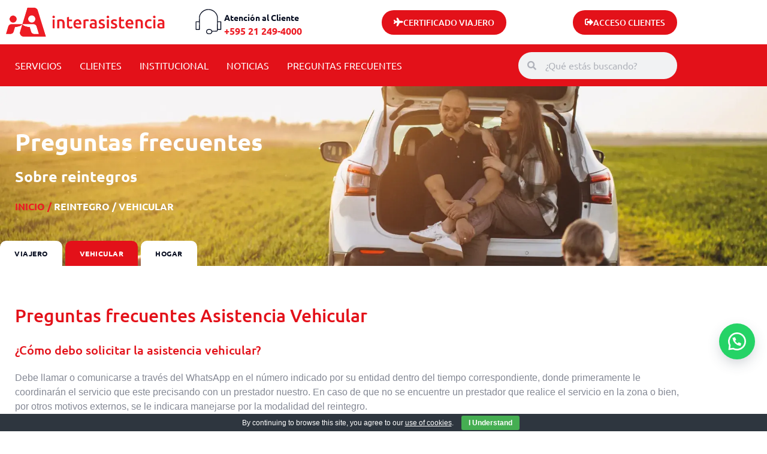

--- FILE ---
content_type: text/html; charset=UTF-8
request_url: https://interasistencia.com.py/preguntas-frecuentes-vehicular/
body_size: 19577
content:
<!doctype html>
<html lang="es" prefix="og: https://ogp.me/ns#">
<head>
	<meta charset="UTF-8">
	<meta name="viewport" content="width=device-width, initial-scale=1">
	<link rel="profile" href="https://gmpg.org/xfn/11">
	
<!-- Optimización para motores de búsqueda de Rank Math -  https://rankmath.com/ -->
<title>Preguntas Frecuentes Vehicular - Interasistencia</title>
<meta name="description" content="INICIO / REINTEGRO / VEHICULAR"/>
<meta name="robots" content="index, follow, max-snippet:-1, max-video-preview:-1, max-image-preview:large"/>
<link rel="canonical" href="https://interasistencia.com.py/preguntas-frecuentes-vehicular/" />
<meta property="og:locale" content="es_ES" />
<meta property="og:type" content="article" />
<meta property="og:title" content="Preguntas Frecuentes Vehicular - Interasistencia" />
<meta property="og:description" content="INICIO / REINTEGRO / VEHICULAR" />
<meta property="og:url" content="https://interasistencia.com.py/preguntas-frecuentes-vehicular/" />
<meta property="og:site_name" content="Interasistencia" />
<meta property="og:updated_time" content="2023-10-02T18:17:21-03:00" />
<meta property="article:published_time" content="2023-06-01T10:11:07-04:00" />
<meta property="article:modified_time" content="2023-10-02T18:17:21-03:00" />
<meta name="twitter:card" content="summary_large_image" />
<meta name="twitter:title" content="Preguntas Frecuentes Vehicular - Interasistencia" />
<meta name="twitter:description" content="INICIO / REINTEGRO / VEHICULAR" />
<meta name="twitter:label1" content="Tiempo de lectura" />
<meta name="twitter:data1" content="3 minutos" />
<script type="application/ld+json" class="rank-math-schema">{"@context":"https://schema.org","@graph":[{"@type":["InsuranceAgency","Organization"],"@id":"https://interasistencia.com.py/#organization","name":"Interasistencia","url":"https://interasistencia.com.py","logo":{"@type":"ImageObject","@id":"https://interasistencia.com.py/#logo","url":"https://interasistencia.com.py/wp-content/uploads/2023/03/interasistencia-logo-header.png","contentUrl":"https://interasistencia.com.py/wp-content/uploads/2023/03/interasistencia-logo-header.png","caption":"Interasistencia","inLanguage":"es","width":"512","height":"96"},"openingHours":["Monday,Tuesday,Wednesday,Thursday,Friday,Saturday,Sunday 09:00-17:00"],"image":{"@id":"https://interasistencia.com.py/#logo"}},{"@type":"WebSite","@id":"https://interasistencia.com.py/#website","url":"https://interasistencia.com.py","name":"Interasistencia","publisher":{"@id":"https://interasistencia.com.py/#organization"},"inLanguage":"es"},{"@type":"WebPage","@id":"https://interasistencia.com.py/preguntas-frecuentes-vehicular/#webpage","url":"https://interasistencia.com.py/preguntas-frecuentes-vehicular/","name":"Preguntas Frecuentes Vehicular - Interasistencia","datePublished":"2023-06-01T10:11:07-04:00","dateModified":"2023-10-02T18:17:21-03:00","isPartOf":{"@id":"https://interasistencia.com.py/#website"},"inLanguage":"es"},{"@type":"Person","@id":"https://interasistencia.com.py/author/alexiscarballo95gmail-com/","name":"Alexis Carballo","url":"https://interasistencia.com.py/author/alexiscarballo95gmail-com/","image":{"@type":"ImageObject","@id":"https://secure.gravatar.com/avatar/00939f21087f24700b727a418e729174526acf8b1a0fc5afe07e1def87e756f9?s=96&amp;d=mm&amp;r=g","url":"https://secure.gravatar.com/avatar/00939f21087f24700b727a418e729174526acf8b1a0fc5afe07e1def87e756f9?s=96&amp;d=mm&amp;r=g","caption":"Alexis Carballo","inLanguage":"es"},"sameAs":["https://interasisencia.staging1.elicedigital.com"],"worksFor":{"@id":"https://interasistencia.com.py/#organization"}},{"@type":"Article","headline":"Preguntas Frecuentes Vehicular - Interasistencia","keywords":"Preguntas Frecuentes Vehicular","datePublished":"2023-06-01T10:11:07-04:00","dateModified":"2023-10-02T18:17:21-03:00","author":{"@id":"https://interasistencia.com.py/author/alexiscarballo95gmail-com/","name":"Alexis Carballo"},"publisher":{"@id":"https://interasistencia.com.py/#organization"},"description":"INICIO / REINTEGRO / VEHICULAR","name":"Preguntas Frecuentes Vehicular - Interasistencia","@id":"https://interasistencia.com.py/preguntas-frecuentes-vehicular/#richSnippet","isPartOf":{"@id":"https://interasistencia.com.py/preguntas-frecuentes-vehicular/#webpage"},"inLanguage":"es","mainEntityOfPage":{"@id":"https://interasistencia.com.py/preguntas-frecuentes-vehicular/#webpage"}}]}</script>
<!-- /Plugin Rank Math WordPress SEO -->

<link rel="alternate" type="application/rss+xml" title="Interasistencia &raquo; Feed" href="https://interasistencia.com.py/feed/" />
<link rel="alternate" type="application/rss+xml" title="Interasistencia &raquo; Feed de los comentarios" href="https://interasistencia.com.py/comments/feed/" />
<link rel="alternate" title="oEmbed (JSON)" type="application/json+oembed" href="https://interasistencia.com.py/wp-json/oembed/1.0/embed?url=https%3A%2F%2Finterasistencia.com.py%2Fpreguntas-frecuentes-vehicular%2F" />
<link rel="alternate" title="oEmbed (XML)" type="text/xml+oembed" href="https://interasistencia.com.py/wp-json/oembed/1.0/embed?url=https%3A%2F%2Finterasistencia.com.py%2Fpreguntas-frecuentes-vehicular%2F&#038;format=xml" />
		<!-- This site uses the Google Analytics by MonsterInsights plugin v9.11.1 - Using Analytics tracking - https://www.monsterinsights.com/ -->
							<script src="//www.googletagmanager.com/gtag/js?id=G-ZEL8B75V8X"  data-cfasync="false" data-wpfc-render="false" async></script>
			<script data-cfasync="false" data-wpfc-render="false">
				var mi_version = '9.11.1';
				var mi_track_user = true;
				var mi_no_track_reason = '';
								var MonsterInsightsDefaultLocations = {"page_location":"https:\/\/interasistencia.com.py\/preguntas-frecuentes-vehicular\/"};
								if ( typeof MonsterInsightsPrivacyGuardFilter === 'function' ) {
					var MonsterInsightsLocations = (typeof MonsterInsightsExcludeQuery === 'object') ? MonsterInsightsPrivacyGuardFilter( MonsterInsightsExcludeQuery ) : MonsterInsightsPrivacyGuardFilter( MonsterInsightsDefaultLocations );
				} else {
					var MonsterInsightsLocations = (typeof MonsterInsightsExcludeQuery === 'object') ? MonsterInsightsExcludeQuery : MonsterInsightsDefaultLocations;
				}

								var disableStrs = [
										'ga-disable-G-ZEL8B75V8X',
									];

				/* Function to detect opted out users */
				function __gtagTrackerIsOptedOut() {
					for (var index = 0; index < disableStrs.length; index++) {
						if (document.cookie.indexOf(disableStrs[index] + '=true') > -1) {
							return true;
						}
					}

					return false;
				}

				/* Disable tracking if the opt-out cookie exists. */
				if (__gtagTrackerIsOptedOut()) {
					for (var index = 0; index < disableStrs.length; index++) {
						window[disableStrs[index]] = true;
					}
				}

				/* Opt-out function */
				function __gtagTrackerOptout() {
					for (var index = 0; index < disableStrs.length; index++) {
						document.cookie = disableStrs[index] + '=true; expires=Thu, 31 Dec 2099 23:59:59 UTC; path=/';
						window[disableStrs[index]] = true;
					}
				}

				if ('undefined' === typeof gaOptout) {
					function gaOptout() {
						__gtagTrackerOptout();
					}
				}
								window.dataLayer = window.dataLayer || [];

				window.MonsterInsightsDualTracker = {
					helpers: {},
					trackers: {},
				};
				if (mi_track_user) {
					function __gtagDataLayer() {
						dataLayer.push(arguments);
					}

					function __gtagTracker(type, name, parameters) {
						if (!parameters) {
							parameters = {};
						}

						if (parameters.send_to) {
							__gtagDataLayer.apply(null, arguments);
							return;
						}

						if (type === 'event') {
														parameters.send_to = monsterinsights_frontend.v4_id;
							var hookName = name;
							if (typeof parameters['event_category'] !== 'undefined') {
								hookName = parameters['event_category'] + ':' + name;
							}

							if (typeof MonsterInsightsDualTracker.trackers[hookName] !== 'undefined') {
								MonsterInsightsDualTracker.trackers[hookName](parameters);
							} else {
								__gtagDataLayer('event', name, parameters);
							}
							
						} else {
							__gtagDataLayer.apply(null, arguments);
						}
					}

					__gtagTracker('js', new Date());
					__gtagTracker('set', {
						'developer_id.dZGIzZG': true,
											});
					if ( MonsterInsightsLocations.page_location ) {
						__gtagTracker('set', MonsterInsightsLocations);
					}
										__gtagTracker('config', 'G-ZEL8B75V8X', {"forceSSL":"true","link_attribution":"true"} );
										window.gtag = __gtagTracker;										(function () {
						/* https://developers.google.com/analytics/devguides/collection/analyticsjs/ */
						/* ga and __gaTracker compatibility shim. */
						var noopfn = function () {
							return null;
						};
						var newtracker = function () {
							return new Tracker();
						};
						var Tracker = function () {
							return null;
						};
						var p = Tracker.prototype;
						p.get = noopfn;
						p.set = noopfn;
						p.send = function () {
							var args = Array.prototype.slice.call(arguments);
							args.unshift('send');
							__gaTracker.apply(null, args);
						};
						var __gaTracker = function () {
							var len = arguments.length;
							if (len === 0) {
								return;
							}
							var f = arguments[len - 1];
							if (typeof f !== 'object' || f === null || typeof f.hitCallback !== 'function') {
								if ('send' === arguments[0]) {
									var hitConverted, hitObject = false, action;
									if ('event' === arguments[1]) {
										if ('undefined' !== typeof arguments[3]) {
											hitObject = {
												'eventAction': arguments[3],
												'eventCategory': arguments[2],
												'eventLabel': arguments[4],
												'value': arguments[5] ? arguments[5] : 1,
											}
										}
									}
									if ('pageview' === arguments[1]) {
										if ('undefined' !== typeof arguments[2]) {
											hitObject = {
												'eventAction': 'page_view',
												'page_path': arguments[2],
											}
										}
									}
									if (typeof arguments[2] === 'object') {
										hitObject = arguments[2];
									}
									if (typeof arguments[5] === 'object') {
										Object.assign(hitObject, arguments[5]);
									}
									if ('undefined' !== typeof arguments[1].hitType) {
										hitObject = arguments[1];
										if ('pageview' === hitObject.hitType) {
											hitObject.eventAction = 'page_view';
										}
									}
									if (hitObject) {
										action = 'timing' === arguments[1].hitType ? 'timing_complete' : hitObject.eventAction;
										hitConverted = mapArgs(hitObject);
										__gtagTracker('event', action, hitConverted);
									}
								}
								return;
							}

							function mapArgs(args) {
								var arg, hit = {};
								var gaMap = {
									'eventCategory': 'event_category',
									'eventAction': 'event_action',
									'eventLabel': 'event_label',
									'eventValue': 'event_value',
									'nonInteraction': 'non_interaction',
									'timingCategory': 'event_category',
									'timingVar': 'name',
									'timingValue': 'value',
									'timingLabel': 'event_label',
									'page': 'page_path',
									'location': 'page_location',
									'title': 'page_title',
									'referrer' : 'page_referrer',
								};
								for (arg in args) {
																		if (!(!args.hasOwnProperty(arg) || !gaMap.hasOwnProperty(arg))) {
										hit[gaMap[arg]] = args[arg];
									} else {
										hit[arg] = args[arg];
									}
								}
								return hit;
							}

							try {
								f.hitCallback();
							} catch (ex) {
							}
						};
						__gaTracker.create = newtracker;
						__gaTracker.getByName = newtracker;
						__gaTracker.getAll = function () {
							return [];
						};
						__gaTracker.remove = noopfn;
						__gaTracker.loaded = true;
						window['__gaTracker'] = __gaTracker;
					})();
									} else {
										console.log("");
					(function () {
						function __gtagTracker() {
							return null;
						}

						window['__gtagTracker'] = __gtagTracker;
						window['gtag'] = __gtagTracker;
					})();
									}
			</script>
							<!-- / Google Analytics by MonsterInsights -->
		<style id='wp-img-auto-sizes-contain-inline-css'>
img:is([sizes=auto i],[sizes^="auto," i]){contain-intrinsic-size:3000px 1500px}
/*# sourceURL=wp-img-auto-sizes-contain-inline-css */
</style>
<style id='wp-emoji-styles-inline-css'>

	img.wp-smiley, img.emoji {
		display: inline !important;
		border: none !important;
		box-shadow: none !important;
		height: 1em !important;
		width: 1em !important;
		margin: 0 0.07em !important;
		vertical-align: -0.1em !important;
		background: none !important;
		padding: 0 !important;
	}
/*# sourceURL=wp-emoji-styles-inline-css */
</style>
<style id='global-styles-inline-css'>
:root{--wp--preset--aspect-ratio--square: 1;--wp--preset--aspect-ratio--4-3: 4/3;--wp--preset--aspect-ratio--3-4: 3/4;--wp--preset--aspect-ratio--3-2: 3/2;--wp--preset--aspect-ratio--2-3: 2/3;--wp--preset--aspect-ratio--16-9: 16/9;--wp--preset--aspect-ratio--9-16: 9/16;--wp--preset--color--black: #000000;--wp--preset--color--cyan-bluish-gray: #abb8c3;--wp--preset--color--white: #ffffff;--wp--preset--color--pale-pink: #f78da7;--wp--preset--color--vivid-red: #cf2e2e;--wp--preset--color--luminous-vivid-orange: #ff6900;--wp--preset--color--luminous-vivid-amber: #fcb900;--wp--preset--color--light-green-cyan: #7bdcb5;--wp--preset--color--vivid-green-cyan: #00d084;--wp--preset--color--pale-cyan-blue: #8ed1fc;--wp--preset--color--vivid-cyan-blue: #0693e3;--wp--preset--color--vivid-purple: #9b51e0;--wp--preset--gradient--vivid-cyan-blue-to-vivid-purple: linear-gradient(135deg,rgb(6,147,227) 0%,rgb(155,81,224) 100%);--wp--preset--gradient--light-green-cyan-to-vivid-green-cyan: linear-gradient(135deg,rgb(122,220,180) 0%,rgb(0,208,130) 100%);--wp--preset--gradient--luminous-vivid-amber-to-luminous-vivid-orange: linear-gradient(135deg,rgb(252,185,0) 0%,rgb(255,105,0) 100%);--wp--preset--gradient--luminous-vivid-orange-to-vivid-red: linear-gradient(135deg,rgb(255,105,0) 0%,rgb(207,46,46) 100%);--wp--preset--gradient--very-light-gray-to-cyan-bluish-gray: linear-gradient(135deg,rgb(238,238,238) 0%,rgb(169,184,195) 100%);--wp--preset--gradient--cool-to-warm-spectrum: linear-gradient(135deg,rgb(74,234,220) 0%,rgb(151,120,209) 20%,rgb(207,42,186) 40%,rgb(238,44,130) 60%,rgb(251,105,98) 80%,rgb(254,248,76) 100%);--wp--preset--gradient--blush-light-purple: linear-gradient(135deg,rgb(255,206,236) 0%,rgb(152,150,240) 100%);--wp--preset--gradient--blush-bordeaux: linear-gradient(135deg,rgb(254,205,165) 0%,rgb(254,45,45) 50%,rgb(107,0,62) 100%);--wp--preset--gradient--luminous-dusk: linear-gradient(135deg,rgb(255,203,112) 0%,rgb(199,81,192) 50%,rgb(65,88,208) 100%);--wp--preset--gradient--pale-ocean: linear-gradient(135deg,rgb(255,245,203) 0%,rgb(182,227,212) 50%,rgb(51,167,181) 100%);--wp--preset--gradient--electric-grass: linear-gradient(135deg,rgb(202,248,128) 0%,rgb(113,206,126) 100%);--wp--preset--gradient--midnight: linear-gradient(135deg,rgb(2,3,129) 0%,rgb(40,116,252) 100%);--wp--preset--font-size--small: 13px;--wp--preset--font-size--medium: 20px;--wp--preset--font-size--large: 36px;--wp--preset--font-size--x-large: 42px;--wp--preset--spacing--20: 0.44rem;--wp--preset--spacing--30: 0.67rem;--wp--preset--spacing--40: 1rem;--wp--preset--spacing--50: 1.5rem;--wp--preset--spacing--60: 2.25rem;--wp--preset--spacing--70: 3.38rem;--wp--preset--spacing--80: 5.06rem;--wp--preset--shadow--natural: 6px 6px 9px rgba(0, 0, 0, 0.2);--wp--preset--shadow--deep: 12px 12px 50px rgba(0, 0, 0, 0.4);--wp--preset--shadow--sharp: 6px 6px 0px rgba(0, 0, 0, 0.2);--wp--preset--shadow--outlined: 6px 6px 0px -3px rgb(255, 255, 255), 6px 6px rgb(0, 0, 0);--wp--preset--shadow--crisp: 6px 6px 0px rgb(0, 0, 0);}:root { --wp--style--global--content-size: 800px;--wp--style--global--wide-size: 1200px; }:where(body) { margin: 0; }.wp-site-blocks > .alignleft { float: left; margin-right: 2em; }.wp-site-blocks > .alignright { float: right; margin-left: 2em; }.wp-site-blocks > .aligncenter { justify-content: center; margin-left: auto; margin-right: auto; }:where(.wp-site-blocks) > * { margin-block-start: 24px; margin-block-end: 0; }:where(.wp-site-blocks) > :first-child { margin-block-start: 0; }:where(.wp-site-blocks) > :last-child { margin-block-end: 0; }:root { --wp--style--block-gap: 24px; }:root :where(.is-layout-flow) > :first-child{margin-block-start: 0;}:root :where(.is-layout-flow) > :last-child{margin-block-end: 0;}:root :where(.is-layout-flow) > *{margin-block-start: 24px;margin-block-end: 0;}:root :where(.is-layout-constrained) > :first-child{margin-block-start: 0;}:root :where(.is-layout-constrained) > :last-child{margin-block-end: 0;}:root :where(.is-layout-constrained) > *{margin-block-start: 24px;margin-block-end: 0;}:root :where(.is-layout-flex){gap: 24px;}:root :where(.is-layout-grid){gap: 24px;}.is-layout-flow > .alignleft{float: left;margin-inline-start: 0;margin-inline-end: 2em;}.is-layout-flow > .alignright{float: right;margin-inline-start: 2em;margin-inline-end: 0;}.is-layout-flow > .aligncenter{margin-left: auto !important;margin-right: auto !important;}.is-layout-constrained > .alignleft{float: left;margin-inline-start: 0;margin-inline-end: 2em;}.is-layout-constrained > .alignright{float: right;margin-inline-start: 2em;margin-inline-end: 0;}.is-layout-constrained > .aligncenter{margin-left: auto !important;margin-right: auto !important;}.is-layout-constrained > :where(:not(.alignleft):not(.alignright):not(.alignfull)){max-width: var(--wp--style--global--content-size);margin-left: auto !important;margin-right: auto !important;}.is-layout-constrained > .alignwide{max-width: var(--wp--style--global--wide-size);}body .is-layout-flex{display: flex;}.is-layout-flex{flex-wrap: wrap;align-items: center;}.is-layout-flex > :is(*, div){margin: 0;}body .is-layout-grid{display: grid;}.is-layout-grid > :is(*, div){margin: 0;}body{padding-top: 0px;padding-right: 0px;padding-bottom: 0px;padding-left: 0px;}a:where(:not(.wp-element-button)){text-decoration: underline;}:root :where(.wp-element-button, .wp-block-button__link){background-color: #32373c;border-width: 0;color: #fff;font-family: inherit;font-size: inherit;font-style: inherit;font-weight: inherit;letter-spacing: inherit;line-height: inherit;padding-top: calc(0.667em + 2px);padding-right: calc(1.333em + 2px);padding-bottom: calc(0.667em + 2px);padding-left: calc(1.333em + 2px);text-decoration: none;text-transform: inherit;}.has-black-color{color: var(--wp--preset--color--black) !important;}.has-cyan-bluish-gray-color{color: var(--wp--preset--color--cyan-bluish-gray) !important;}.has-white-color{color: var(--wp--preset--color--white) !important;}.has-pale-pink-color{color: var(--wp--preset--color--pale-pink) !important;}.has-vivid-red-color{color: var(--wp--preset--color--vivid-red) !important;}.has-luminous-vivid-orange-color{color: var(--wp--preset--color--luminous-vivid-orange) !important;}.has-luminous-vivid-amber-color{color: var(--wp--preset--color--luminous-vivid-amber) !important;}.has-light-green-cyan-color{color: var(--wp--preset--color--light-green-cyan) !important;}.has-vivid-green-cyan-color{color: var(--wp--preset--color--vivid-green-cyan) !important;}.has-pale-cyan-blue-color{color: var(--wp--preset--color--pale-cyan-blue) !important;}.has-vivid-cyan-blue-color{color: var(--wp--preset--color--vivid-cyan-blue) !important;}.has-vivid-purple-color{color: var(--wp--preset--color--vivid-purple) !important;}.has-black-background-color{background-color: var(--wp--preset--color--black) !important;}.has-cyan-bluish-gray-background-color{background-color: var(--wp--preset--color--cyan-bluish-gray) !important;}.has-white-background-color{background-color: var(--wp--preset--color--white) !important;}.has-pale-pink-background-color{background-color: var(--wp--preset--color--pale-pink) !important;}.has-vivid-red-background-color{background-color: var(--wp--preset--color--vivid-red) !important;}.has-luminous-vivid-orange-background-color{background-color: var(--wp--preset--color--luminous-vivid-orange) !important;}.has-luminous-vivid-amber-background-color{background-color: var(--wp--preset--color--luminous-vivid-amber) !important;}.has-light-green-cyan-background-color{background-color: var(--wp--preset--color--light-green-cyan) !important;}.has-vivid-green-cyan-background-color{background-color: var(--wp--preset--color--vivid-green-cyan) !important;}.has-pale-cyan-blue-background-color{background-color: var(--wp--preset--color--pale-cyan-blue) !important;}.has-vivid-cyan-blue-background-color{background-color: var(--wp--preset--color--vivid-cyan-blue) !important;}.has-vivid-purple-background-color{background-color: var(--wp--preset--color--vivid-purple) !important;}.has-black-border-color{border-color: var(--wp--preset--color--black) !important;}.has-cyan-bluish-gray-border-color{border-color: var(--wp--preset--color--cyan-bluish-gray) !important;}.has-white-border-color{border-color: var(--wp--preset--color--white) !important;}.has-pale-pink-border-color{border-color: var(--wp--preset--color--pale-pink) !important;}.has-vivid-red-border-color{border-color: var(--wp--preset--color--vivid-red) !important;}.has-luminous-vivid-orange-border-color{border-color: var(--wp--preset--color--luminous-vivid-orange) !important;}.has-luminous-vivid-amber-border-color{border-color: var(--wp--preset--color--luminous-vivid-amber) !important;}.has-light-green-cyan-border-color{border-color: var(--wp--preset--color--light-green-cyan) !important;}.has-vivid-green-cyan-border-color{border-color: var(--wp--preset--color--vivid-green-cyan) !important;}.has-pale-cyan-blue-border-color{border-color: var(--wp--preset--color--pale-cyan-blue) !important;}.has-vivid-cyan-blue-border-color{border-color: var(--wp--preset--color--vivid-cyan-blue) !important;}.has-vivid-purple-border-color{border-color: var(--wp--preset--color--vivid-purple) !important;}.has-vivid-cyan-blue-to-vivid-purple-gradient-background{background: var(--wp--preset--gradient--vivid-cyan-blue-to-vivid-purple) !important;}.has-light-green-cyan-to-vivid-green-cyan-gradient-background{background: var(--wp--preset--gradient--light-green-cyan-to-vivid-green-cyan) !important;}.has-luminous-vivid-amber-to-luminous-vivid-orange-gradient-background{background: var(--wp--preset--gradient--luminous-vivid-amber-to-luminous-vivid-orange) !important;}.has-luminous-vivid-orange-to-vivid-red-gradient-background{background: var(--wp--preset--gradient--luminous-vivid-orange-to-vivid-red) !important;}.has-very-light-gray-to-cyan-bluish-gray-gradient-background{background: var(--wp--preset--gradient--very-light-gray-to-cyan-bluish-gray) !important;}.has-cool-to-warm-spectrum-gradient-background{background: var(--wp--preset--gradient--cool-to-warm-spectrum) !important;}.has-blush-light-purple-gradient-background{background: var(--wp--preset--gradient--blush-light-purple) !important;}.has-blush-bordeaux-gradient-background{background: var(--wp--preset--gradient--blush-bordeaux) !important;}.has-luminous-dusk-gradient-background{background: var(--wp--preset--gradient--luminous-dusk) !important;}.has-pale-ocean-gradient-background{background: var(--wp--preset--gradient--pale-ocean) !important;}.has-electric-grass-gradient-background{background: var(--wp--preset--gradient--electric-grass) !important;}.has-midnight-gradient-background{background: var(--wp--preset--gradient--midnight) !important;}.has-small-font-size{font-size: var(--wp--preset--font-size--small) !important;}.has-medium-font-size{font-size: var(--wp--preset--font-size--medium) !important;}.has-large-font-size{font-size: var(--wp--preset--font-size--large) !important;}.has-x-large-font-size{font-size: var(--wp--preset--font-size--x-large) !important;}
:root :where(.wp-block-pullquote){font-size: 1.5em;line-height: 1.6;}
/*# sourceURL=global-styles-inline-css */
</style>
<link rel='stylesheet' id='cookie-bar-css-css' href='https://interasistencia.com.py/wp-content/plugins/cookie-bar/css/cookie-bar.css?ver=6.9' media='all' />
<link rel='stylesheet' id='click-order-chat-css' href='https://interasistencia.com.py/wp-content/plugins/wayra-click-to-order-or-chat/public/css/click-order-chat-public.css?ver=1.0.8' media='all' />
<link rel='stylesheet' id='hello-elementor-css' href='https://interasistencia.com.py/wp-content/themes/hello-elementor/assets/css/reset.css?ver=3.4.5' media='all' />
<link rel='stylesheet' id='hello-elementor-theme-style-css' href='https://interasistencia.com.py/wp-content/themes/hello-elementor/assets/css/theme.css?ver=3.4.5' media='all' />
<link rel='stylesheet' id='hello-elementor-header-footer-css' href='https://interasistencia.com.py/wp-content/themes/hello-elementor/assets/css/header-footer.css?ver=3.4.5' media='all' />
<link rel='stylesheet' id='elementor-frontend-css' href='https://interasistencia.com.py/wp-content/plugins/elementor/assets/css/frontend.min.css?ver=3.34.1' media='all' />
<link rel='stylesheet' id='elementor-post-6-css' href='https://interasistencia.com.py/wp-content/uploads/elementor/css/post-6.css?ver=1768482448' media='all' />
<link rel='stylesheet' id='widget-image-css' href='https://interasistencia.com.py/wp-content/plugins/elementor/assets/css/widget-image.min.css?ver=3.34.1' media='all' />
<link rel='stylesheet' id='widget-icon-box-css' href='https://interasistencia.com.py/wp-content/plugins/elementor/assets/css/widget-icon-box.min.css?ver=3.34.1' media='all' />
<link rel='stylesheet' id='widget-nav-menu-css' href='https://interasistencia.com.py/wp-content/plugins/elementor-pro/assets/css/widget-nav-menu.min.css?ver=3.25.2' media='all' />
<link rel='stylesheet' id='widget-search-form-css' href='https://interasistencia.com.py/wp-content/plugins/elementor-pro/assets/css/widget-search-form.min.css?ver=3.25.2' media='all' />
<link rel='stylesheet' id='elementor-icons-shared-0-css' href='https://interasistencia.com.py/wp-content/plugins/elementor/assets/lib/font-awesome/css/fontawesome.min.css?ver=5.15.3' media='all' />
<link rel='stylesheet' id='elementor-icons-fa-solid-css' href='https://interasistencia.com.py/wp-content/plugins/elementor/assets/lib/font-awesome/css/solid.min.css?ver=5.15.3' media='all' />
<link rel='stylesheet' id='widget-heading-css' href='https://interasistencia.com.py/wp-content/plugins/elementor/assets/css/widget-heading.min.css?ver=3.34.1' media='all' />
<link rel='stylesheet' id='widget-divider-css' href='https://interasistencia.com.py/wp-content/plugins/elementor/assets/css/widget-divider.min.css?ver=3.34.1' media='all' />
<link rel='stylesheet' id='widget-icon-list-css' href='https://interasistencia.com.py/wp-content/plugins/elementor/assets/css/widget-icon-list.min.css?ver=3.34.1' media='all' />
<link rel='stylesheet' id='widget-social-icons-css' href='https://interasistencia.com.py/wp-content/plugins/elementor/assets/css/widget-social-icons.min.css?ver=3.34.1' media='all' />
<link rel='stylesheet' id='e-apple-webkit-css' href='https://interasistencia.com.py/wp-content/plugins/elementor/assets/css/conditionals/apple-webkit.min.css?ver=3.34.1' media='all' />
<link rel='stylesheet' id='elementor-icons-css' href='https://interasistencia.com.py/wp-content/plugins/elementor/assets/lib/eicons/css/elementor-icons.min.css?ver=5.45.0' media='all' />
<link rel='stylesheet' id='e-popup-style-css' href='https://interasistencia.com.py/wp-content/plugins/elementor-pro/assets/css/conditionals/popup.min.css?ver=3.25.2' media='all' />
<link rel='stylesheet' id='elementor-post-1369-css' href='https://interasistencia.com.py/wp-content/uploads/elementor/css/post-1369.css?ver=1768482527' media='all' />
<link rel='stylesheet' id='elementor-post-18-css' href='https://interasistencia.com.py/wp-content/uploads/elementor/css/post-18.css?ver=1768482449' media='all' />
<link rel='stylesheet' id='elementor-post-42-css' href='https://interasistencia.com.py/wp-content/uploads/elementor/css/post-42.css?ver=1768482449' media='all' />
<link rel='stylesheet' id='hello-elementor-child-style-css' href='https://interasistencia.com.py/wp-content/themes/hello-theme-child-master/style.css?ver=1.0.0' media='all' />
<link rel='stylesheet' id='elementor-gf-local-ubuntu-css' href='https://interasistencia.com.py/wp-content/uploads/elementor/google-fonts/css/ubuntu.css?ver=1742270127' media='all' />
<link rel='stylesheet' id='elementor-icons-fa-brands-css' href='https://interasistencia.com.py/wp-content/plugins/elementor/assets/lib/font-awesome/css/brands.min.css?ver=5.15.3' media='all' />
<script src="https://interasistencia.com.py/wp-content/plugins/google-analytics-for-wordpress/assets/js/frontend-gtag.min.js?ver=9.11.1" id="monsterinsights-frontend-script-js" async data-wp-strategy="async"></script>
<script data-cfasync="false" data-wpfc-render="false" id='monsterinsights-frontend-script-js-extra'>var monsterinsights_frontend = {"js_events_tracking":"true","download_extensions":"doc,pdf,ppt,zip,xls,docx,pptx,xlsx","inbound_paths":"[{\"path\":\"\\\/go\\\/\",\"label\":\"affiliate\"},{\"path\":\"\\\/recommend\\\/\",\"label\":\"affiliate\"}]","home_url":"https:\/\/interasistencia.com.py","hash_tracking":"false","v4_id":"G-ZEL8B75V8X"};</script>
<script src="https://interasistencia.com.py/wp-includes/js/jquery/jquery.min.js?ver=3.7.1" id="jquery-core-js"></script>
<script src="https://interasistencia.com.py/wp-includes/js/jquery/jquery-migrate.min.js?ver=3.4.1" id="jquery-migrate-js"></script>
<script src="https://interasistencia.com.py/wp-content/plugins/cookie-bar/js/cookie-bar.js?ver=1768761274" id="cookie-bar-js-js"></script>
<link rel="https://api.w.org/" href="https://interasistencia.com.py/wp-json/" /><link rel="alternate" title="JSON" type="application/json" href="https://interasistencia.com.py/wp-json/wp/v2/pages/1369" /><link rel="EditURI" type="application/rsd+xml" title="RSD" href="https://interasistencia.com.py/xmlrpc.php?rsd" />
<meta name="generator" content="WordPress 6.9" />
<link rel='shortlink' href='https://interasistencia.com.py/?p=1369' />
<meta name="generator" content="Elementor 3.34.1; features: additional_custom_breakpoints; settings: css_print_method-external, google_font-enabled, font_display-swap">
<!-- Google Tag Manager (noscript) -->
<noscript><iframe src="https://www.googletagmanager.com/ns.html?id=GTM-KW93XGW7"
height="0" width="0" style="display:none;visibility:hidden"></iframe></noscript>
<!-- End Google Tag Manager (noscript) -->
			<style>
				.e-con.e-parent:nth-of-type(n+4):not(.e-lazyloaded):not(.e-no-lazyload),
				.e-con.e-parent:nth-of-type(n+4):not(.e-lazyloaded):not(.e-no-lazyload) * {
					background-image: none !important;
				}
				@media screen and (max-height: 1024px) {
					.e-con.e-parent:nth-of-type(n+3):not(.e-lazyloaded):not(.e-no-lazyload),
					.e-con.e-parent:nth-of-type(n+3):not(.e-lazyloaded):not(.e-no-lazyload) * {
						background-image: none !important;
					}
				}
				@media screen and (max-height: 640px) {
					.e-con.e-parent:nth-of-type(n+2):not(.e-lazyloaded):not(.e-no-lazyload),
					.e-con.e-parent:nth-of-type(n+2):not(.e-lazyloaded):not(.e-no-lazyload) * {
						background-image: none !important;
					}
				}
			</style>
			<link rel="icon" href="https://interasistencia.com.py/wp-content/uploads/2023/03/cropped-icon-interasistencia-32x32.webp" sizes="32x32" />
<link rel="icon" href="https://interasistencia.com.py/wp-content/uploads/2023/03/cropped-icon-interasistencia-192x192.webp" sizes="192x192" />
<link rel="apple-touch-icon" href="https://interasistencia.com.py/wp-content/uploads/2023/03/cropped-icon-interasistencia-180x180.webp" />
<meta name="msapplication-TileImage" content="https://interasistencia.com.py/wp-content/uploads/2023/03/cropped-icon-interasistencia-270x270.webp" />
		<style id="wp-custom-css">
			.wayra-coc-floating{
	bottom:120px
}
		</style>
		</head>
<body class="wp-singular page-template page-template-elementor_header_footer page page-id-1369 wp-embed-responsive wp-theme-hello-elementor wp-child-theme-hello-theme-child-master hello-elementor-default elementor-default elementor-template-full-width elementor-kit-6 elementor-page elementor-page-1369">


<a class="skip-link screen-reader-text" href="#content">Ir al contenido</a>

		<div data-elementor-type="header" data-elementor-id="18" class="elementor elementor-18 elementor-location-header" data-elementor-post-type="elementor_library">
					<section class="elementor-section elementor-top-section elementor-element elementor-element-093afe4 elementor-hidden-tablet elementor-hidden-mobile elementor-section-boxed elementor-section-height-default elementor-section-height-default" data-id="093afe4" data-element_type="section" id="encabezado" data-settings="{&quot;background_background&quot;:&quot;classic&quot;}">
						<div class="elementor-container elementor-column-gap-default">
					<div class="elementor-column elementor-col-25 elementor-top-column elementor-element elementor-element-16fc2cf" data-id="16fc2cf" data-element_type="column">
			<div class="elementor-widget-wrap elementor-element-populated">
						<div class="elementor-element elementor-element-cbbaaa6 elementor-widget elementor-widget-image" data-id="cbbaaa6" data-element_type="widget" data-widget_type="image.default">
				<div class="elementor-widget-container">
																<a href="https://interasistencia.com.py/">
							<img width="512" height="96" src="https://interasistencia.com.py/wp-content/uploads/2023/03/interasistencia-logo-header.png" class="attachment-full size-full wp-image-22" alt="interasistencia logo header" srcset="https://interasistencia.com.py/wp-content/uploads/2023/03/interasistencia-logo-header.png 512w, https://interasistencia.com.py/wp-content/uploads/2023/03/interasistencia-logo-header-300x56.png 300w" sizes="(max-width: 512px) 100vw, 512px" />								</a>
															</div>
				</div>
					</div>
		</div>
				<div class="elementor-column elementor-col-25 elementor-top-column elementor-element elementor-element-db04c00" data-id="db04c00" data-element_type="column">
			<div class="elementor-widget-wrap elementor-element-populated">
						<div class="elementor-element elementor-element-56b987b elementor-position-inline-start elementor-view-default elementor-mobile-position-block-start elementor-widget elementor-widget-icon-box" data-id="56b987b" data-element_type="widget" data-widget_type="icon-box.default">
				<div class="elementor-widget-container">
							<div class="elementor-icon-box-wrapper">

						<div class="elementor-icon-box-icon">
				<a href="tel:0212494000" class="elementor-icon" tabindex="-1" aria-label="Atención al Cliente">
				<svg xmlns="http://www.w3.org/2000/svg" width="54" height="51" viewBox="0 0 54 51" fill="none"><path d="M27.2118 3.66254C24.8108 3.80536 22.8292 4.30521 20.8655 5.2692C18.2681 6.54559 16.1527 8.38431 14.4925 10.83C13.4749 12.3295 12.6002 14.3825 12.3503 15.8463C12.27 16.3372 12.0914 21.3268 12.0825 23.4779V24.2187H9.5208C7.12867 24.2187 6.9323 24.2366 6.72701 24.3973L6.50386 24.5668L6.45923 31.1095C6.43246 34.7066 6.44138 37.7414 6.47709 37.8485C6.51279 37.9467 6.62883 38.1252 6.73594 38.2234C6.9323 38.4019 7.01264 38.4108 9.99387 38.4108H13.0465L13.2786 38.1341L13.5106 37.8663V27.673C13.5017 15.7571 13.4839 16.0605 14.3318 13.954C15.269 11.6065 17.2506 9.18764 19.4463 7.7238C22.1776 5.90293 24.8911 5.0282 27.8366 5.0282C30.3805 5.0282 32.8083 5.68871 35.1112 7.00973C36.8606 8.00943 38.5565 9.51789 39.7972 11.1692C40.3596 11.9189 41.3414 13.7577 41.5199 14.4003C41.5735 14.5699 41.6984 14.9984 41.7966 15.3554C42.2072 16.7924 42.2786 17.8814 42.2161 22.1658C42.0644 33.4034 42.0465 37.6967 42.1626 37.9199C42.3054 38.1877 42.1358 39.107 41.8769 39.4373C41.5467 39.8568 41.2968 39.8836 37.5658 39.8836H34.0936L33.9062 39.598C33.808 39.4462 33.6295 39.1427 33.5045 38.9464C33.1832 38.4019 32.7547 38.0002 32.1835 37.67C31.2552 37.1433 30.8714 37.0719 29.0416 37.0719C27.31 37.0719 26.9887 37.1255 26.23 37.5361C25.3909 37.9824 25.0964 38.2769 24.5608 39.1517C23.9806 40.1067 23.82 41.1243 24.0699 42.3025C24.1949 42.8827 24.7483 43.9091 25.1589 44.3286C25.4891 44.65 26.2389 45.132 26.6852 45.3105C27.5956 45.6675 29.961 45.73 31.0588 45.4265C31.7283 45.248 32.5405 44.7839 33.0136 44.3286C33.5581 43.7931 34.1025 42.6595 34.1918 41.8919L34.2632 41.3117L37.8782 41.2582C40.3417 41.2225 41.6003 41.1689 41.8412 41.0975C42.2697 40.9636 43.0195 40.2674 43.2069 39.8389C43.2872 39.6694 43.3943 39.2855 43.4479 38.991L43.555 38.4554L46.0989 38.4376C47.884 38.4197 48.6963 38.384 48.8391 38.3037C49.3122 38.0538 49.3032 38.2323 49.2408 31.172L49.1872 24.6293L48.9641 24.424C48.7409 24.2187 48.732 24.2187 46.1703 24.2187C44.7511 24.2187 43.5907 24.192 43.5907 24.1473C43.5818 24.1116 43.5729 22.4336 43.555 20.4253C43.5282 17.0513 43.5104 16.7032 43.3319 15.9177C42.6356 12.8562 41.4842 10.7675 39.2171 8.50035C37.9496 7.23288 37.173 6.60807 35.9145 5.86723C35.1647 5.42093 34.9505 5.31382 34.0847 4.93894C32.1121 4.09098 29.1755 3.54651 27.2118 3.66254ZM12.0914 25.7718C12.1628 25.9236 12.1718 27.5838 12.1182 31.5022L12.0379 37.0273H9.98494H7.932L7.86952 36.6703C7.83381 36.4739 7.80704 33.8943 7.80704 30.931L7.79811 25.5576H9.89568H11.9933L12.0914 25.7718ZM47.8573 31.2166C47.8662 35.3314 47.8483 36.8577 47.7769 36.9559C47.6877 37.0541 47.286 37.0719 45.6526 37.0541L43.6353 37.0273L43.5818 35.2421C43.4747 31.7611 43.4925 25.7808 43.6086 25.6647C43.6889 25.5844 44.2512 25.5576 45.7775 25.5755L47.8305 25.6022L47.8573 31.2166ZM31.3891 38.8482C31.9425 39.1695 32.1389 39.3391 32.362 39.6961C33.0761 40.8743 33.0672 41.8116 32.3085 42.9987C32.0318 43.4361 31.9068 43.5342 31.2374 43.8556L30.4787 44.2215L28.9791 44.1948C27.5153 44.168 27.4707 44.1591 26.944 43.9002C26.2746 43.561 25.9443 43.2308 25.6052 42.5613C25.3731 42.0972 25.3374 41.9276 25.3374 41.3117C25.3374 40.6958 25.3731 40.5262 25.6052 40.071C25.9533 39.3748 26.23 39.116 27.0154 38.7232L27.6581 38.4019L29.1755 38.4287L30.6929 38.4554L31.3891 38.8482Z" fill="#0A1023"></path></svg>				</a>
			</div>
			
						<div class="elementor-icon-box-content">

									<h3 class="elementor-icon-box-title">
						<a href="tel:0212494000" >
							Atención al Cliente						</a>
					</h3>
				
									<p class="elementor-icon-box-description">
						<a href="tel:0212494000" class="enlace">+595 21 249-4000</a>					</p>
				
			</div>
			
		</div>
						</div>
				</div>
					</div>
		</div>
				<div class="elementor-column elementor-col-25 elementor-top-column elementor-element elementor-element-1355093" data-id="1355093" data-element_type="column">
			<div class="elementor-widget-wrap elementor-element-populated">
						<div class="elementor-element elementor-element-5df29ef elementor-align-right elementor-widget elementor-widget-button" data-id="5df29ef" data-element_type="widget" data-widget_type="button.default">
				<div class="elementor-widget-container">
									<div class="elementor-button-wrapper">
					<a class="elementor-button elementor-button-link elementor-size-xs" href="https://tramite.interasistencia.com.py" target="_blank" rel="nofollow">
						<span class="elementor-button-content-wrapper">
						<span class="elementor-button-icon">
				<i aria-hidden="true" class="fas fa-plane"></i>			</span>
									<span class="elementor-button-text">CERTIFICADO VIAJERO</span>
					</span>
					</a>
				</div>
								</div>
				</div>
					</div>
		</div>
				<div class="elementor-column elementor-col-25 elementor-top-column elementor-element elementor-element-6211e9f" data-id="6211e9f" data-element_type="column">
			<div class="elementor-widget-wrap elementor-element-populated">
						<div class="elementor-element elementor-element-463526b elementor-align-right elementor-widget elementor-widget-button" data-id="463526b" data-element_type="widget" data-widget_type="button.default">
				<div class="elementor-widget-container">
									<div class="elementor-button-wrapper">
					<a class="elementor-button elementor-button-link elementor-size-xs" href="https://inspecciones.interasistencia.com.py/entidades/f?p=110" target="_blank" rel="nofollow">
						<span class="elementor-button-content-wrapper">
						<span class="elementor-button-icon">
				<i aria-hidden="true" class="fas fa-sign-out-alt"></i>			</span>
									<span class="elementor-button-text">ACCESO CLIENTES</span>
					</span>
					</a>
				</div>
								</div>
				</div>
					</div>
		</div>
					</div>
		</section>
				<section class="elementor-section elementor-top-section elementor-element elementor-element-18ff31af elementor-hidden-tablet elementor-hidden-mobile elementor-section-boxed elementor-section-height-default elementor-section-height-default" data-id="18ff31af" data-element_type="section" id="enc01" data-settings="{&quot;background_background&quot;:&quot;classic&quot;}">
						<div class="elementor-container elementor-column-gap-default">
					<div class="elementor-column elementor-col-50 elementor-top-column elementor-element elementor-element-1b9291b9" data-id="1b9291b9" data-element_type="column">
			<div class="elementor-widget-wrap elementor-element-populated">
						<div class="elementor-element elementor-element-2ba3d76e elementor-nav-menu--dropdown-tablet elementor-nav-menu__text-align-aside elementor-nav-menu--toggle elementor-nav-menu--burger elementor-widget elementor-widget-nav-menu" data-id="2ba3d76e" data-element_type="widget" data-settings="{&quot;layout&quot;:&quot;horizontal&quot;,&quot;submenu_icon&quot;:{&quot;value&quot;:&quot;&lt;i class=\&quot;fas fa-caret-down\&quot;&gt;&lt;\/i&gt;&quot;,&quot;library&quot;:&quot;fa-solid&quot;},&quot;toggle&quot;:&quot;burger&quot;}" data-widget_type="nav-menu.default">
				<div class="elementor-widget-container">
								<nav aria-label="Menu" class="elementor-nav-menu--main elementor-nav-menu__container elementor-nav-menu--layout-horizontal e--pointer-underline e--animation-fade">
				<ul id="menu-1-2ba3d76e" class="elementor-nav-menu"><li class="menu-item menu-item-type-post_type menu-item-object-page menu-item-2057"><a href="https://interasistencia.com.py/servicios/" class="elementor-item">SERVICIOS</a></li>
<li class="menu-item menu-item-type-post_type menu-item-object-page menu-item-718"><a href="https://interasistencia.com.py/area-de-clientes/" class="elementor-item">CLIENTES</a></li>
<li class="menu-item menu-item-type-post_type menu-item-object-page menu-item-719"><a href="https://interasistencia.com.py/informacion-institucional/" class="elementor-item">INSTITUCIONAL</a></li>
<li class="menu-item menu-item-type-custom menu-item-object-custom menu-item-1677"><a href="https://interasistencia.com.py//categoria/institucional/" class="elementor-item">NOTICIAS</a></li>
<li class="menu-item menu-item-type-post_type menu-item-object-page menu-item-1386"><a href="https://interasistencia.com.py/preguntas-frecuentes-viajero/" class="elementor-item">PREGUNTAS FRECUENTES</a></li>
</ul>			</nav>
					<div class="elementor-menu-toggle" role="button" tabindex="0" aria-label="Menu Toggle" aria-expanded="false">
			<i aria-hidden="true" role="presentation" class="elementor-menu-toggle__icon--open eicon-menu-bar"></i><i aria-hidden="true" role="presentation" class="elementor-menu-toggle__icon--close eicon-close"></i>			<span class="elementor-screen-only">Menu</span>
		</div>
					<nav class="elementor-nav-menu--dropdown elementor-nav-menu__container" aria-hidden="true">
				<ul id="menu-2-2ba3d76e" class="elementor-nav-menu"><li class="menu-item menu-item-type-post_type menu-item-object-page menu-item-2057"><a href="https://interasistencia.com.py/servicios/" class="elementor-item" tabindex="-1">SERVICIOS</a></li>
<li class="menu-item menu-item-type-post_type menu-item-object-page menu-item-718"><a href="https://interasistencia.com.py/area-de-clientes/" class="elementor-item" tabindex="-1">CLIENTES</a></li>
<li class="menu-item menu-item-type-post_type menu-item-object-page menu-item-719"><a href="https://interasistencia.com.py/informacion-institucional/" class="elementor-item" tabindex="-1">INSTITUCIONAL</a></li>
<li class="menu-item menu-item-type-custom menu-item-object-custom menu-item-1677"><a href="https://interasistencia.com.py//categoria/institucional/" class="elementor-item" tabindex="-1">NOTICIAS</a></li>
<li class="menu-item menu-item-type-post_type menu-item-object-page menu-item-1386"><a href="https://interasistencia.com.py/preguntas-frecuentes-viajero/" class="elementor-item" tabindex="-1">PREGUNTAS FRECUENTES</a></li>
</ul>			</nav>
						</div>
				</div>
					</div>
		</div>
				<div class="elementor-column elementor-col-50 elementor-top-column elementor-element elementor-element-7979348" data-id="7979348" data-element_type="column">
			<div class="elementor-widget-wrap elementor-element-populated">
						<div class="elementor-element elementor-element-3f55f527 elementor-search-form--skin-minimal elementor-widget elementor-widget-search-form" data-id="3f55f527" data-element_type="widget" data-settings="{&quot;skin&quot;:&quot;minimal&quot;}" data-widget_type="search-form.default">
				<div class="elementor-widget-container">
							<search role="search">
			<form class="elementor-search-form" action="https://interasistencia.com.py" method="get">
												<div class="elementor-search-form__container">
					<label class="elementor-screen-only" for="elementor-search-form-3f55f527">Search</label>

											<div class="elementor-search-form__icon">
							<i aria-hidden="true" class="fas fa-search"></i>							<span class="elementor-screen-only">Search</span>
						</div>
					
					<input id="elementor-search-form-3f55f527" placeholder="¿Qué estás buscando?" class="elementor-search-form__input" type="search" name="s" value="">
					
					
									</div>
			</form>
		</search>
						</div>
				</div>
					</div>
		</div>
					</div>
		</section>
				<section class="elementor-section elementor-top-section elementor-element elementor-element-3a0789c2 elementor-hidden-tablet elementor-hidden-mobile elementor-section-boxed elementor-section-height-default elementor-section-height-default" data-id="3a0789c2" data-element_type="section" id="enc02" data-settings="{&quot;background_background&quot;:&quot;classic&quot;,&quot;sticky&quot;:&quot;top&quot;,&quot;sticky_on&quot;:[&quot;desktop&quot;],&quot;sticky_offset&quot;:0,&quot;sticky_effects_offset&quot;:0,&quot;sticky_anchor_link_offset&quot;:0}">
						<div class="elementor-container elementor-column-gap-default">
					<div class="elementor-column elementor-col-33 elementor-top-column elementor-element elementor-element-20e3dccc" data-id="20e3dccc" data-element_type="column">
			<div class="elementor-widget-wrap elementor-element-populated">
						<div class="elementor-element elementor-element-7b47a73c elementor-widget elementor-widget-image" data-id="7b47a73c" data-element_type="widget" data-widget_type="image.default">
				<div class="elementor-widget-container">
																<a href="https://interasistencia.com.py/">
							<img fetchpriority="high" width="1542" height="389" src="https://interasistencia.com.py/wp-content/uploads/2023/03/interasistencia-logo-blanco-v3.png" class="attachment-full size-full wp-image-1802" alt="interasistencia logo blanco v3" srcset="https://interasistencia.com.py/wp-content/uploads/2023/03/interasistencia-logo-blanco-v3.png 1542w, https://interasistencia.com.py/wp-content/uploads/2023/03/interasistencia-logo-blanco-v3-300x76.png 300w, https://interasistencia.com.py/wp-content/uploads/2023/03/interasistencia-logo-blanco-v3-1024x258.png 1024w, https://interasistencia.com.py/wp-content/uploads/2023/03/interasistencia-logo-blanco-v3-768x194.png 768w, https://interasistencia.com.py/wp-content/uploads/2023/03/interasistencia-logo-blanco-v3-1536x387.png 1536w" sizes="(max-width: 1542px) 100vw, 1542px" />								</a>
															</div>
				</div>
					</div>
		</div>
				<div class="elementor-column elementor-col-33 elementor-top-column elementor-element elementor-element-2173971f" data-id="2173971f" data-element_type="column">
			<div class="elementor-widget-wrap elementor-element-populated">
						<div class="elementor-element elementor-element-66b79cc3 elementor-nav-menu--dropdown-tablet elementor-nav-menu__text-align-aside elementor-nav-menu--toggle elementor-nav-menu--burger elementor-widget elementor-widget-nav-menu" data-id="66b79cc3" data-element_type="widget" data-settings="{&quot;layout&quot;:&quot;horizontal&quot;,&quot;submenu_icon&quot;:{&quot;value&quot;:&quot;&lt;i class=\&quot;fas fa-caret-down\&quot;&gt;&lt;\/i&gt;&quot;,&quot;library&quot;:&quot;fa-solid&quot;},&quot;toggle&quot;:&quot;burger&quot;}" data-widget_type="nav-menu.default">
				<div class="elementor-widget-container">
								<nav aria-label="Menu" class="elementor-nav-menu--main elementor-nav-menu__container elementor-nav-menu--layout-horizontal e--pointer-underline e--animation-fade">
				<ul id="menu-1-66b79cc3" class="elementor-nav-menu"><li class="menu-item menu-item-type-post_type menu-item-object-page menu-item-2057"><a href="https://interasistencia.com.py/servicios/" class="elementor-item">SERVICIOS</a></li>
<li class="menu-item menu-item-type-post_type menu-item-object-page menu-item-718"><a href="https://interasistencia.com.py/area-de-clientes/" class="elementor-item">CLIENTES</a></li>
<li class="menu-item menu-item-type-post_type menu-item-object-page menu-item-719"><a href="https://interasistencia.com.py/informacion-institucional/" class="elementor-item">INSTITUCIONAL</a></li>
<li class="menu-item menu-item-type-custom menu-item-object-custom menu-item-1677"><a href="https://interasistencia.com.py//categoria/institucional/" class="elementor-item">NOTICIAS</a></li>
<li class="menu-item menu-item-type-post_type menu-item-object-page menu-item-1386"><a href="https://interasistencia.com.py/preguntas-frecuentes-viajero/" class="elementor-item">PREGUNTAS FRECUENTES</a></li>
</ul>			</nav>
					<div class="elementor-menu-toggle" role="button" tabindex="0" aria-label="Menu Toggle" aria-expanded="false">
			<i aria-hidden="true" role="presentation" class="elementor-menu-toggle__icon--open eicon-menu-bar"></i><i aria-hidden="true" role="presentation" class="elementor-menu-toggle__icon--close eicon-close"></i>			<span class="elementor-screen-only">Menu</span>
		</div>
					<nav class="elementor-nav-menu--dropdown elementor-nav-menu__container" aria-hidden="true">
				<ul id="menu-2-66b79cc3" class="elementor-nav-menu"><li class="menu-item menu-item-type-post_type menu-item-object-page menu-item-2057"><a href="https://interasistencia.com.py/servicios/" class="elementor-item" tabindex="-1">SERVICIOS</a></li>
<li class="menu-item menu-item-type-post_type menu-item-object-page menu-item-718"><a href="https://interasistencia.com.py/area-de-clientes/" class="elementor-item" tabindex="-1">CLIENTES</a></li>
<li class="menu-item menu-item-type-post_type menu-item-object-page menu-item-719"><a href="https://interasistencia.com.py/informacion-institucional/" class="elementor-item" tabindex="-1">INSTITUCIONAL</a></li>
<li class="menu-item menu-item-type-custom menu-item-object-custom menu-item-1677"><a href="https://interasistencia.com.py//categoria/institucional/" class="elementor-item" tabindex="-1">NOTICIAS</a></li>
<li class="menu-item menu-item-type-post_type menu-item-object-page menu-item-1386"><a href="https://interasistencia.com.py/preguntas-frecuentes-viajero/" class="elementor-item" tabindex="-1">PREGUNTAS FRECUENTES</a></li>
</ul>			</nav>
						</div>
				</div>
					</div>
		</div>
				<div class="elementor-column elementor-col-33 elementor-top-column elementor-element elementor-element-6d6e226e" data-id="6d6e226e" data-element_type="column">
			<div class="elementor-widget-wrap elementor-element-populated">
						<div class="elementor-element elementor-element-29364916 elementor-search-form--skin-minimal elementor-widget elementor-widget-search-form" data-id="29364916" data-element_type="widget" data-settings="{&quot;skin&quot;:&quot;minimal&quot;}" data-widget_type="search-form.default">
				<div class="elementor-widget-container">
							<search role="search">
			<form class="elementor-search-form" action="https://interasistencia.com.py" method="get">
												<div class="elementor-search-form__container">
					<label class="elementor-screen-only" for="elementor-search-form-29364916">Search</label>

											<div class="elementor-search-form__icon">
							<i aria-hidden="true" class="fas fa-search"></i>							<span class="elementor-screen-only">Search</span>
						</div>
					
					<input id="elementor-search-form-29364916" placeholder="¿Qué estás buscando?" class="elementor-search-form__input" type="search" name="s" value="">
					
					
									</div>
			</form>
		</search>
						</div>
				</div>
					</div>
		</div>
					</div>
		</section>
				<section class="elementor-section elementor-top-section elementor-element elementor-element-7e23c4d elementor-hidden-desktop elementor-section-boxed elementor-section-height-default elementor-section-height-default" data-id="7e23c4d" data-element_type="section" id="encabezado2">
						<div class="elementor-container elementor-column-gap-default">
					<div class="elementor-column elementor-col-33 elementor-top-column elementor-element elementor-element-399caa3" data-id="399caa3" data-element_type="column">
			<div class="elementor-widget-wrap elementor-element-populated">
						<div class="elementor-element elementor-element-207fa8c elementor-widget elementor-widget-image" data-id="207fa8c" data-element_type="widget" data-widget_type="image.default">
				<div class="elementor-widget-container">
																<a href="https://interasistencia.com.py/">
							<img width="512" height="96" src="https://interasistencia.com.py/wp-content/uploads/2023/03/interasistencia-logo-header.png" class="attachment-full size-full wp-image-22" alt="interasistencia logo header" srcset="https://interasistencia.com.py/wp-content/uploads/2023/03/interasistencia-logo-header.png 512w, https://interasistencia.com.py/wp-content/uploads/2023/03/interasistencia-logo-header-300x56.png 300w" sizes="(max-width: 512px) 100vw, 512px" />								</a>
															</div>
				</div>
					</div>
		</div>
				<div class="elementor-column elementor-col-33 elementor-top-column elementor-element elementor-element-df3d858" data-id="df3d858" data-element_type="column">
			<div class="elementor-widget-wrap elementor-element-populated">
						<div class="elementor-element elementor-element-6bf8792 elementor-position-inline-start elementor-view-default elementor-mobile-position-block-start elementor-widget elementor-widget-icon-box" data-id="6bf8792" data-element_type="widget" data-widget_type="icon-box.default">
				<div class="elementor-widget-container">
							<div class="elementor-icon-box-wrapper">

						<div class="elementor-icon-box-icon">
				<a href="tel:0212494000" class="elementor-icon" tabindex="-1" aria-label="Atención al Cliente">
				<svg xmlns="http://www.w3.org/2000/svg" width="54" height="51" viewBox="0 0 54 51" fill="none"><path d="M27.2118 3.66254C24.8108 3.80536 22.8292 4.30521 20.8655 5.2692C18.2681 6.54559 16.1527 8.38431 14.4925 10.83C13.4749 12.3295 12.6002 14.3825 12.3503 15.8463C12.27 16.3372 12.0914 21.3268 12.0825 23.4779V24.2187H9.5208C7.12867 24.2187 6.9323 24.2366 6.72701 24.3973L6.50386 24.5668L6.45923 31.1095C6.43246 34.7066 6.44138 37.7414 6.47709 37.8485C6.51279 37.9467 6.62883 38.1252 6.73594 38.2234C6.9323 38.4019 7.01264 38.4108 9.99387 38.4108H13.0465L13.2786 38.1341L13.5106 37.8663V27.673C13.5017 15.7571 13.4839 16.0605 14.3318 13.954C15.269 11.6065 17.2506 9.18764 19.4463 7.7238C22.1776 5.90293 24.8911 5.0282 27.8366 5.0282C30.3805 5.0282 32.8083 5.68871 35.1112 7.00973C36.8606 8.00943 38.5565 9.51789 39.7972 11.1692C40.3596 11.9189 41.3414 13.7577 41.5199 14.4003C41.5735 14.5699 41.6984 14.9984 41.7966 15.3554C42.2072 16.7924 42.2786 17.8814 42.2161 22.1658C42.0644 33.4034 42.0465 37.6967 42.1626 37.9199C42.3054 38.1877 42.1358 39.107 41.8769 39.4373C41.5467 39.8568 41.2968 39.8836 37.5658 39.8836H34.0936L33.9062 39.598C33.808 39.4462 33.6295 39.1427 33.5045 38.9464C33.1832 38.4019 32.7547 38.0002 32.1835 37.67C31.2552 37.1433 30.8714 37.0719 29.0416 37.0719C27.31 37.0719 26.9887 37.1255 26.23 37.5361C25.3909 37.9824 25.0964 38.2769 24.5608 39.1517C23.9806 40.1067 23.82 41.1243 24.0699 42.3025C24.1949 42.8827 24.7483 43.9091 25.1589 44.3286C25.4891 44.65 26.2389 45.132 26.6852 45.3105C27.5956 45.6675 29.961 45.73 31.0588 45.4265C31.7283 45.248 32.5405 44.7839 33.0136 44.3286C33.5581 43.7931 34.1025 42.6595 34.1918 41.8919L34.2632 41.3117L37.8782 41.2582C40.3417 41.2225 41.6003 41.1689 41.8412 41.0975C42.2697 40.9636 43.0195 40.2674 43.2069 39.8389C43.2872 39.6694 43.3943 39.2855 43.4479 38.991L43.555 38.4554L46.0989 38.4376C47.884 38.4197 48.6963 38.384 48.8391 38.3037C49.3122 38.0538 49.3032 38.2323 49.2408 31.172L49.1872 24.6293L48.9641 24.424C48.7409 24.2187 48.732 24.2187 46.1703 24.2187C44.7511 24.2187 43.5907 24.192 43.5907 24.1473C43.5818 24.1116 43.5729 22.4336 43.555 20.4253C43.5282 17.0513 43.5104 16.7032 43.3319 15.9177C42.6356 12.8562 41.4842 10.7675 39.2171 8.50035C37.9496 7.23288 37.173 6.60807 35.9145 5.86723C35.1647 5.42093 34.9505 5.31382 34.0847 4.93894C32.1121 4.09098 29.1755 3.54651 27.2118 3.66254ZM12.0914 25.7718C12.1628 25.9236 12.1718 27.5838 12.1182 31.5022L12.0379 37.0273H9.98494H7.932L7.86952 36.6703C7.83381 36.4739 7.80704 33.8943 7.80704 30.931L7.79811 25.5576H9.89568H11.9933L12.0914 25.7718ZM47.8573 31.2166C47.8662 35.3314 47.8483 36.8577 47.7769 36.9559C47.6877 37.0541 47.286 37.0719 45.6526 37.0541L43.6353 37.0273L43.5818 35.2421C43.4747 31.7611 43.4925 25.7808 43.6086 25.6647C43.6889 25.5844 44.2512 25.5576 45.7775 25.5755L47.8305 25.6022L47.8573 31.2166ZM31.3891 38.8482C31.9425 39.1695 32.1389 39.3391 32.362 39.6961C33.0761 40.8743 33.0672 41.8116 32.3085 42.9987C32.0318 43.4361 31.9068 43.5342 31.2374 43.8556L30.4787 44.2215L28.9791 44.1948C27.5153 44.168 27.4707 44.1591 26.944 43.9002C26.2746 43.561 25.9443 43.2308 25.6052 42.5613C25.3731 42.0972 25.3374 41.9276 25.3374 41.3117C25.3374 40.6958 25.3731 40.5262 25.6052 40.071C25.9533 39.3748 26.23 39.116 27.0154 38.7232L27.6581 38.4019L29.1755 38.4287L30.6929 38.4554L31.3891 38.8482Z" fill="#0A1023"></path></svg>				</a>
			</div>
			
						<div class="elementor-icon-box-content">

									<h3 class="elementor-icon-box-title">
						<a href="tel:0212494000" >
							Atención al Cliente						</a>
					</h3>
				
									<p class="elementor-icon-box-description">
						<a href="tel:0212494000" class="enlace">+595 21 249-4000</a>					</p>
				
			</div>
			
		</div>
						</div>
				</div>
					</div>
		</div>
				<div class="elementor-column elementor-col-33 elementor-top-column elementor-element elementor-element-98f9e64" data-id="98f9e64" data-element_type="column">
			<div class="elementor-widget-wrap elementor-element-populated">
						<div class="elementor-element elementor-element-6c200e0 elementor-align-right elementor-mobile-align-right elementor-widget elementor-widget-button" data-id="6c200e0" data-element_type="widget" data-widget_type="button.default">
				<div class="elementor-widget-container">
									<div class="elementor-button-wrapper">
					<a class="elementor-button elementor-button-link elementor-size-xs" href="https://tramite.interasistencia.com.py" target="_blank" rel="nofollow">
						<span class="elementor-button-content-wrapper">
						<span class="elementor-button-icon">
				<i aria-hidden="true" class="fas fa-plane"></i>			</span>
									<span class="elementor-button-text">CERTIFICADO VIAJERO</span>
					</span>
					</a>
				</div>
								</div>
				</div>
					</div>
		</div>
					</div>
		</section>
				<section class="elementor-section elementor-top-section elementor-element elementor-element-799e7ac elementor-hidden-desktop elementor-section-boxed elementor-section-height-default elementor-section-height-default" data-id="799e7ac" data-element_type="section" data-settings="{&quot;background_background&quot;:&quot;classic&quot;,&quot;sticky&quot;:&quot;top&quot;,&quot;sticky_on&quot;:[&quot;tablet&quot;,&quot;mobile&quot;],&quot;sticky_offset&quot;:0,&quot;sticky_effects_offset&quot;:0,&quot;sticky_anchor_link_offset&quot;:0}">
						<div class="elementor-container elementor-column-gap-default">
					<div class="elementor-column elementor-col-50 elementor-top-column elementor-element elementor-element-eb5ee20" data-id="eb5ee20" data-element_type="column">
			<div class="elementor-widget-wrap elementor-element-populated">
						<div class="elementor-element elementor-element-ebc9c2f elementor-nav-menu--dropdown-mobile elementor-nav-menu--stretch elementor-nav-menu__text-align-aside elementor-nav-menu--toggle elementor-nav-menu--burger elementor-widget elementor-widget-nav-menu" data-id="ebc9c2f" data-element_type="widget" data-settings="{&quot;full_width&quot;:&quot;stretch&quot;,&quot;layout&quot;:&quot;horizontal&quot;,&quot;submenu_icon&quot;:{&quot;value&quot;:&quot;&lt;i class=\&quot;fas fa-caret-down\&quot;&gt;&lt;\/i&gt;&quot;,&quot;library&quot;:&quot;fa-solid&quot;},&quot;toggle&quot;:&quot;burger&quot;}" data-widget_type="nav-menu.default">
				<div class="elementor-widget-container">
								<nav aria-label="Menu" class="elementor-nav-menu--main elementor-nav-menu__container elementor-nav-menu--layout-horizontal e--pointer-underline e--animation-fade">
				<ul id="menu-1-ebc9c2f" class="elementor-nav-menu"><li class="menu-item menu-item-type-post_type menu-item-object-page menu-item-2057"><a href="https://interasistencia.com.py/servicios/" class="elementor-item">SERVICIOS</a></li>
<li class="menu-item menu-item-type-post_type menu-item-object-page menu-item-718"><a href="https://interasistencia.com.py/area-de-clientes/" class="elementor-item">CLIENTES</a></li>
<li class="menu-item menu-item-type-post_type menu-item-object-page menu-item-719"><a href="https://interasistencia.com.py/informacion-institucional/" class="elementor-item">INSTITUCIONAL</a></li>
<li class="menu-item menu-item-type-custom menu-item-object-custom menu-item-1677"><a href="https://interasistencia.com.py//categoria/institucional/" class="elementor-item">NOTICIAS</a></li>
<li class="menu-item menu-item-type-post_type menu-item-object-page menu-item-1386"><a href="https://interasistencia.com.py/preguntas-frecuentes-viajero/" class="elementor-item">PREGUNTAS FRECUENTES</a></li>
</ul>			</nav>
					<div class="elementor-menu-toggle" role="button" tabindex="0" aria-label="Menu Toggle" aria-expanded="false">
			<i aria-hidden="true" role="presentation" class="elementor-menu-toggle__icon--open eicon-menu-bar"></i><i aria-hidden="true" role="presentation" class="elementor-menu-toggle__icon--close eicon-close"></i>			<span class="elementor-screen-only">Menu</span>
		</div>
					<nav class="elementor-nav-menu--dropdown elementor-nav-menu__container" aria-hidden="true">
				<ul id="menu-2-ebc9c2f" class="elementor-nav-menu"><li class="menu-item menu-item-type-post_type menu-item-object-page menu-item-2057"><a href="https://interasistencia.com.py/servicios/" class="elementor-item" tabindex="-1">SERVICIOS</a></li>
<li class="menu-item menu-item-type-post_type menu-item-object-page menu-item-718"><a href="https://interasistencia.com.py/area-de-clientes/" class="elementor-item" tabindex="-1">CLIENTES</a></li>
<li class="menu-item menu-item-type-post_type menu-item-object-page menu-item-719"><a href="https://interasistencia.com.py/informacion-institucional/" class="elementor-item" tabindex="-1">INSTITUCIONAL</a></li>
<li class="menu-item menu-item-type-custom menu-item-object-custom menu-item-1677"><a href="https://interasistencia.com.py//categoria/institucional/" class="elementor-item" tabindex="-1">NOTICIAS</a></li>
<li class="menu-item menu-item-type-post_type menu-item-object-page menu-item-1386"><a href="https://interasistencia.com.py/preguntas-frecuentes-viajero/" class="elementor-item" tabindex="-1">PREGUNTAS FRECUENTES</a></li>
</ul>			</nav>
						</div>
				</div>
					</div>
		</div>
				<div class="elementor-column elementor-col-50 elementor-top-column elementor-element elementor-element-9eecb33" data-id="9eecb33" data-element_type="column">
			<div class="elementor-widget-wrap elementor-element-populated">
						<div class="elementor-element elementor-element-83fc4a9 elementor-align-left elementor-tablet-align-right elementor-mobile-align-right elementor-widget elementor-widget-button" data-id="83fc4a9" data-element_type="widget" data-widget_type="button.default">
				<div class="elementor-widget-container">
									<div class="elementor-button-wrapper">
					<a class="elementor-button elementor-button-link elementor-size-xs" href="https://inspecciones.interasistencia.com.py/" target="_blank" rel="nofollow">
						<span class="elementor-button-content-wrapper">
						<span class="elementor-button-icon">
				<i aria-hidden="true" class="fas fa-sign-out-alt"></i>			</span>
									<span class="elementor-button-text">ACCESO CLIENTES</span>
					</span>
					</a>
				</div>
								</div>
				</div>
					</div>
		</div>
					</div>
		</section>
				</div>
				<div data-elementor-type="wp-page" data-elementor-id="1369" class="elementor elementor-1369" data-elementor-post-type="page">
						<section class="elementor-section elementor-top-section elementor-element elementor-element-c19a965 elementor-section-height-min-height elementor-section-boxed elementor-section-height-default elementor-section-items-middle" data-id="c19a965" data-element_type="section" data-settings="{&quot;background_background&quot;:&quot;classic&quot;}">
							<div class="elementor-background-overlay"></div>
							<div class="elementor-container elementor-column-gap-default">
					<div class="elementor-column elementor-col-100 elementor-top-column elementor-element elementor-element-359245f" data-id="359245f" data-element_type="column">
			<div class="elementor-widget-wrap elementor-element-populated">
						<div class="elementor-element elementor-element-ca7ede7 elementor-widget elementor-widget-heading" data-id="ca7ede7" data-element_type="widget" data-widget_type="heading.default">
				<div class="elementor-widget-container">
					<span class="elementor-heading-title elementor-size-default">Preguntas frecuentes </span>				</div>
				</div>
				<div class="elementor-element elementor-element-a7629eb elementor-widget elementor-widget-heading" data-id="a7629eb" data-element_type="widget" data-widget_type="heading.default">
				<div class="elementor-widget-container">
					<span class="elementor-heading-title elementor-size-default">Sobre reintegros</span>				</div>
				</div>
				<div class="elementor-element elementor-element-64b1b21 ubicacion elementor-widget elementor-widget-text-editor" data-id="64b1b21" data-element_type="widget" data-widget_type="text-editor.default">
				<div class="elementor-widget-container">
									<p><a href="https://interasistencia.com.py/">INICIO /</a> REINTEGRO / VEHICULAR</p>								</div>
				</div>
					</div>
		</div>
					</div>
		</section>
				<section class="elementor-section elementor-top-section elementor-element elementor-element-25f6653 elementor-hidden-tablet elementor-hidden-mobile elementor-section-boxed elementor-section-height-default elementor-section-height-default" data-id="25f6653" data-element_type="section">
						<div class="elementor-container elementor-column-gap-no">
					<div class="elementor-column elementor-col-100 elementor-top-column elementor-element elementor-element-36c99bd" data-id="36c99bd" data-element_type="column">
			<div class="elementor-widget-wrap elementor-element-populated">
						<div class="elementor-element elementor-element-e8cc9ff elementor-widget__width-auto elementor-widget elementor-widget-button" data-id="e8cc9ff" data-element_type="widget" data-widget_type="button.default">
				<div class="elementor-widget-container">
									<div class="elementor-button-wrapper">
					<a class="elementor-button elementor-button-link elementor-size-sm" href="https://interasistencia.com.py/preguntas-frecuentes-viajero/">
						<span class="elementor-button-content-wrapper">
									<span class="elementor-button-text">VIAJERO</span>
					</span>
					</a>
				</div>
								</div>
				</div>
				<div class="elementor-element elementor-element-2f2cc1e elementor-widget__width-auto elementor-widget elementor-widget-button" data-id="2f2cc1e" data-element_type="widget" data-widget_type="button.default">
				<div class="elementor-widget-container">
									<div class="elementor-button-wrapper">
					<a class="elementor-button elementor-button-link elementor-size-sm" href="https://interasistencia.com.py/preguntas-frecuentes-vehicular/">
						<span class="elementor-button-content-wrapper">
									<span class="elementor-button-text">VEHICULAR</span>
					</span>
					</a>
				</div>
								</div>
				</div>
				<div class="elementor-element elementor-element-d9a29c3 elementor-widget__width-auto elementor-widget elementor-widget-button" data-id="d9a29c3" data-element_type="widget" data-widget_type="button.default">
				<div class="elementor-widget-container">
									<div class="elementor-button-wrapper">
					<a class="elementor-button elementor-button-link elementor-size-sm" href="https://interasistencia.com.py/preguntas-frecuentes-hogar/">
						<span class="elementor-button-content-wrapper">
									<span class="elementor-button-text">HOGAR</span>
					</span>
					</a>
				</div>
								</div>
				</div>
					</div>
		</div>
					</div>
		</section>
				<section class="elementor-section elementor-top-section elementor-element elementor-element-9c62515 elementor-hidden-desktop elementor-section-boxed elementor-section-height-default elementor-section-height-default" data-id="9c62515" data-element_type="section" data-settings="{&quot;background_background&quot;:&quot;classic&quot;}">
						<div class="elementor-container elementor-column-gap-default">
					<div class="elementor-column elementor-col-100 elementor-top-column elementor-element elementor-element-ea7fb44" data-id="ea7fb44" data-element_type="column">
			<div class="elementor-widget-wrap elementor-element-populated">
						<div class="elementor-element elementor-element-1cd0d8d elementor-nav-menu--stretch elementor-nav-menu--dropdown-tablet elementor-nav-menu__text-align-aside elementor-nav-menu--toggle elementor-nav-menu--burger elementor-widget elementor-widget-nav-menu" data-id="1cd0d8d" data-element_type="widget" id="menu-servicios" data-settings="{&quot;full_width&quot;:&quot;stretch&quot;,&quot;layout&quot;:&quot;horizontal&quot;,&quot;submenu_icon&quot;:{&quot;value&quot;:&quot;&lt;i class=\&quot;fas fa-caret-down\&quot;&gt;&lt;\/i&gt;&quot;,&quot;library&quot;:&quot;fa-solid&quot;},&quot;toggle&quot;:&quot;burger&quot;}" data-widget_type="nav-menu.default">
				<div class="elementor-widget-container">
								<nav aria-label="Menu" class="elementor-nav-menu--main elementor-nav-menu__container elementor-nav-menu--layout-horizontal e--pointer-underline e--animation-fade">
				<ul id="menu-1-1cd0d8d" class="elementor-nav-menu"><li class="menu-item menu-item-type-post_type menu-item-object-page menu-item-1381"><a href="https://interasistencia.com.py/preguntas-frecuentes-viajero/" class="elementor-item">VIAJERO</a></li>
<li class="menu-item menu-item-type-post_type menu-item-object-page current-menu-item page_item page-item-1369 current_page_item menu-item-1380"><a href="https://interasistencia.com.py/preguntas-frecuentes-vehicular/" aria-current="page" class="elementor-item elementor-item-active">VEHICULAR</a></li>
<li class="menu-item menu-item-type-post_type menu-item-object-page menu-item-1379"><a href="https://interasistencia.com.py/preguntas-frecuentes-hogar/" class="elementor-item">HOGAR</a></li>
</ul>			</nav>
					<div class="elementor-menu-toggle" role="button" tabindex="0" aria-label="Menu Toggle" aria-expanded="false">
			<i aria-hidden="true" role="presentation" class="elementor-menu-toggle__icon--open fas fa-chevron-right"></i><i aria-hidden="true" role="presentation" class="elementor-menu-toggle__icon--close eicon-close"></i>			<span class="elementor-screen-only">Menu</span>
		</div>
					<nav class="elementor-nav-menu--dropdown elementor-nav-menu__container" aria-hidden="true">
				<ul id="menu-2-1cd0d8d" class="elementor-nav-menu"><li class="menu-item menu-item-type-post_type menu-item-object-page menu-item-1381"><a href="https://interasistencia.com.py/preguntas-frecuentes-viajero/" class="elementor-item" tabindex="-1">VIAJERO</a></li>
<li class="menu-item menu-item-type-post_type menu-item-object-page current-menu-item page_item page-item-1369 current_page_item menu-item-1380"><a href="https://interasistencia.com.py/preguntas-frecuentes-vehicular/" aria-current="page" class="elementor-item elementor-item-active" tabindex="-1">VEHICULAR</a></li>
<li class="menu-item menu-item-type-post_type menu-item-object-page menu-item-1379"><a href="https://interasistencia.com.py/preguntas-frecuentes-hogar/" class="elementor-item" tabindex="-1">HOGAR</a></li>
</ul>			</nav>
						</div>
				</div>
					</div>
		</div>
					</div>
		</section>
				<section class="elementor-section elementor-top-section elementor-element elementor-element-5eb7f32 elementor-section-boxed elementor-section-height-default elementor-section-height-default" data-id="5eb7f32" data-element_type="section">
						<div class="elementor-container elementor-column-gap-default">
					<div class="elementor-column elementor-col-100 elementor-top-column elementor-element elementor-element-7bcf63e" data-id="7bcf63e" data-element_type="column">
			<div class="elementor-widget-wrap elementor-element-populated">
						<div class="elementor-element elementor-element-af0e6f1 elementor-widget elementor-widget-heading" data-id="af0e6f1" data-element_type="widget" data-widget_type="heading.default">
				<div class="elementor-widget-container">
					<h1 class="elementor-heading-title elementor-size-default"><span>Preguntas frecuentes </span>Asistencia Vehicular

</h1>				</div>
				</div>
				<div class="elementor-element elementor-element-891496b elementor-widget elementor-widget-heading" data-id="891496b" data-element_type="widget" data-widget_type="heading.default">
				<div class="elementor-widget-container">
					<h2 class="elementor-heading-title elementor-size-default">¿Cómo debo solicitar la asistencia vehicular? 
</h2>				</div>
				</div>
				<div class="elementor-element elementor-element-bc86c53 elementor-widget elementor-widget-text-editor" data-id="bc86c53" data-element_type="widget" data-widget_type="text-editor.default">
				<div class="elementor-widget-container">
									<p>Debe llamar o comunicarse a través del WhatsApp en el número indicado por su entidad dentro del tiempo correspondiente, donde primeramente le coordinarán el servicio que este precisando con un prestador nuestro. En caso de que no se encuentre un prestador que realice el servicio en la zona o bien, por otros motivos externos, se le indicara manejarse por la modalidad del reintegro.</p>								</div>
				</div>
				<div class="elementor-element elementor-element-f4c65d8 elementor-widget elementor-widget-heading" data-id="f4c65d8" data-element_type="widget" data-widget_type="heading.default">
				<div class="elementor-widget-container">
					<h2 class="elementor-heading-title elementor-size-default">¿Cómo sería la modalidad del reintegro vehicular?</h2>				</div>
				</div>
				<div class="elementor-element elementor-element-043ee28 elementor-widget elementor-widget-text-editor" data-id="043ee28" data-element_type="widget" data-widget_type="text-editor.default">
				<div class="elementor-widget-container">
									<p>Esta modalidad sólo se autoriza desde nuestra central telefónica, no debe manejarse por reintegro sin dar aviso previo, y solo se indica en casos de que por ciertas zonas no se logre coordinar el servicio requerido u otros motivos externos, que usted deba manejarse por su cuenta y abonar el servicio, para luego presentar toda la documentación para el análisis del reintegro.</p>								</div>
				</div>
				<div class="elementor-element elementor-element-81a65b8 elementor-widget elementor-widget-heading" data-id="81a65b8" data-element_type="widget" data-widget_type="heading.default">
				<div class="elementor-widget-container">
					<h2 class="elementor-heading-title elementor-size-default">¿Cuánto tiempo tengo para dar aviso de mi evento?</h2>				</div>
				</div>
				<div class="elementor-element elementor-element-7b9e283 elementor-widget elementor-widget-text-editor" data-id="7b9e283" data-element_type="widget" data-widget_type="text-editor.default">
				<div class="elementor-widget-container">
									<p>El tiempo se define en las condiciones generales de su entidad, donde debe ingresar desde la web del mismo o comunicarse para confirmar el tiempo definido, pero no debe ser mayor a 48 horas del evento.</p>								</div>
				</div>
				<div class="elementor-element elementor-element-4f2bfef elementor-widget elementor-widget-heading" data-id="4f2bfef" data-element_type="widget" data-widget_type="heading.default">
				<div class="elementor-widget-container">
					<h2 class="elementor-heading-title elementor-size-default">¿Qué documentos debo presentar para acceder al proceso del reintegro y dónde?</h2>				</div>
				</div>
				<div class="elementor-element elementor-element-23665cc elementor-widget elementor-widget-text-editor" data-id="23665cc" data-element_type="widget" data-widget_type="text-editor.default">
				<div class="elementor-widget-container">
									<p>Los documentos deben ser presentados a su entidad más cercana y serían los siguientes:</p><ul><li>Formulario firmado sin enmiendas (este le harán llenar en la entidad)</li><li>Factura original y detallado del servicio utilizado con validez contable.</li><li>Fotocopia de cedula.</li></ul>								</div>
				</div>
				<div class="elementor-element elementor-element-473b4e0 elementor-widget elementor-widget-heading" data-id="473b4e0" data-element_type="widget" data-widget_type="heading.default">
				<div class="elementor-widget-container">
					<h2 class="elementor-heading-title elementor-size-default">¿Cuánto tiempo tengo para presentar toda la documentación solicitada a la entidad?</h2>				</div>
				</div>
				<div class="elementor-element elementor-element-2369c87 elementor-widget elementor-widget-text-editor" data-id="2369c87" data-element_type="widget" data-widget_type="text-editor.default">
				<div class="elementor-widget-container">
									<p>El tiempo límite no debe superar los 30 días, para re confirmar este tiempo debe comunicarse con su agente de seguros o con nuestra central telefónica.</p>								</div>
				</div>
				<div class="elementor-element elementor-element-ede1f08 elementor-widget elementor-widget-heading" data-id="ede1f08" data-element_type="widget" data-widget_type="heading.default">
				<div class="elementor-widget-container">
					<h2 class="elementor-heading-title elementor-size-default">¿Cuánto tiempo tardan en dar respuesta sobre mi solicitud del reintegro una vez presentado a la entidad?</h2>				</div>
				</div>
				<div class="elementor-element elementor-element-74eaeec elementor-widget elementor-widget-text-editor" data-id="74eaeec" data-element_type="widget" data-widget_type="text-editor.default">
				<div class="elementor-widget-container">
									<p>Una vez que presente a su entidad más cercana, estos nos remiten a nuestra oficina de INTERASISTENCIA donde se inicia el proceso de análisis del reintegro y donde se determina si sería procedente o no su solicitud, el periodo estimado es de un máximo de 15 días para que tenga su reembolso final en caso de ser procedente o la nota de rechazo en caso de que por algún motivo haya infringido alguna cláusula de las condiciones generales.</p>								</div>
				</div>
				<div class="elementor-element elementor-element-63cc38c elementor-widget elementor-widget-heading" data-id="63cc38c" data-element_type="widget" data-widget_type="heading.default">
				<div class="elementor-widget-container">
					<h2 class="elementor-heading-title elementor-size-default">¿Dónde puedo ver todos los detalles de mi cobertura?</h2>				</div>
				</div>
				<div class="elementor-element elementor-element-0b293d9 elementor-widget elementor-widget-text-editor" data-id="0b293d9" data-element_type="widget" data-widget_type="text-editor.default">
				<div class="elementor-widget-container">
									<p>Los detalles de su cobertura pueden verlo a través de su aseguradora, donde cuenta con las condiciones generales de cada servicio y sus topes de cobertura.</p>								</div>
				</div>
				<div class="elementor-element elementor-element-b7c49b0 elementor-widget elementor-widget-heading" data-id="b7c49b0" data-element_type="widget" data-widget_type="heading.default">
				<div class="elementor-widget-container">
					<h2 class="elementor-heading-title elementor-size-default">¿En qué casos no se cubriría el servicio por la cual me tenga que manejar por reintegro o por la cual pueda ser rechazado mi solicitud?</h2>				</div>
				</div>
				<div class="elementor-element elementor-element-8288a6a elementor-widget elementor-widget-text-editor" data-id="8288a6a" data-element_type="widget" data-widget_type="text-editor.default">
				<div class="elementor-widget-container">
									<p>Hay ciertos casos en que no se cuenta con cobertura, como; no contar con la póliza vigente y activa al momento de solicitar el servicio, no contar con el servicio dentro de la cobertura, sobrepasar el tope de cobertura correspondiente, cuando el vehículo ya hubiese ingresado a un taller al momento de la llamada, cuando el vehículo se encuentre desmantelado parcial o totalmente, cuando no sea posible el ingreso de la grúa al lugar donde se encuentra el vehículo donde impida la prestación del servicio. Cuando el conductor se encuentre bajo el efecto del alcohol u drogas, cuando la inmovilización del vehículo se deba a participación de competencias deportivas, o por la violación de las normas de tránsito, etc.</p>								</div>
				</div>
				<div class="elementor-element elementor-element-69b6982 elementor-widget elementor-widget-heading" data-id="69b6982" data-element_type="widget" data-widget_type="heading.default">
				<div class="elementor-widget-container">
					<h2 class="elementor-heading-title elementor-size-default">¿Qué otros ítems se encuentran excluidos de la cobertura?</h2>				</div>
				</div>
				<div class="elementor-element elementor-element-5c1b42b elementor-widget elementor-widget-text-editor" data-id="5c1b42b" data-element_type="widget" data-widget_type="text-editor.default">
				<div class="elementor-widget-container">
									<p>Gastos por consumición, como alimentación, bebidas, combustibles, movilizaciones no autorizadas, revisión de mantenimiento por reparaciones, por accidentes o averías mecánicas, indemnización o reembolso por sustracción, robo, hurto o apoderamiento ilegitimo de materiales, accesorios u objetos personales dejados en el vehículo amparado.</p>								</div>
				</div>
				<div class="elementor-element elementor-element-5faced8 elementor-widget elementor-widget-heading" data-id="5faced8" data-element_type="widget" data-widget_type="heading.default">
				<div class="elementor-widget-container">
					<h2 class="elementor-heading-title elementor-size-default">¿Solo yo como titular debo firmar el formulario y dar aviso del evento?</h2>				</div>
				</div>
				<div class="elementor-element elementor-element-803060a elementor-widget elementor-widget-text-editor" data-id="803060a" data-element_type="widget" data-widget_type="text-editor.default">
				<div class="elementor-widget-container">
									<p>El formulario solo debe ser llenado y firmado por el titular de la póliza, en cuanto al aviso del evento no solamente el titular puede llamar, también puede hacerlo un tercero (acompañante o familiar) indicando siempre todos los datos del titular de la póliza vigente y dentro del tiempo correspondiente.</p><p><strong>Recuerde</strong>: cumplir con todos los requisitos para poder acceder al proceso del reintegro, el presentar la documentación a su entidad, no implica que será procedente automáticamente su reembolso, este entra en un análisis con un área especializada, donde se corrobora con todos los demás requisitos si fueron cumplidos, donde se determina si su caso será procedente de reintegro.</p>								</div>
				</div>
				<div class="elementor-element elementor-element-e7665b0 elementor-widget elementor-widget-heading" data-id="e7665b0" data-element_type="widget" data-widget_type="heading.default">
				<div class="elementor-widget-container">
					<h2 class="elementor-heading-title elementor-size-default">¿Cómo puedo saber si la zona donde me encuentro, tendrá cobertura para la coordinación del servicio?</h2>				</div>
				</div>
				<div class="elementor-element elementor-element-b34cb7b elementor-widget elementor-widget-text-editor" data-id="b34cb7b" data-element_type="widget" data-widget_type="text-editor.default">
				<div class="elementor-widget-container">
									<p>Al contactarse a nuestra central telefónica, le confirmarán si la zona donde se encuentra tiene cobertura para la coordinación del servicio o bien, se le indicara manejarse por la modalidad del reintegro en caso de que no esté dentro de nuestra zona de coordinación.</p>								</div>
				</div>
					</div>
		</div>
					</div>
		</section>
				</div>
				<div data-elementor-type="footer" data-elementor-id="42" class="elementor elementor-42 elementor-location-footer" data-elementor-post-type="elementor_library">
					<section class="elementor-section elementor-top-section elementor-element elementor-element-3e0917b elementor-section-boxed elementor-section-height-default elementor-section-height-default" data-id="3e0917b" data-element_type="section" data-settings="{&quot;background_background&quot;:&quot;classic&quot;}">
							<div class="elementor-background-overlay"></div>
							<div class="elementor-container elementor-column-gap-default">
					<div class="elementor-column elementor-col-100 elementor-top-column elementor-element elementor-element-99533f8" data-id="99533f8" data-element_type="column">
			<div class="elementor-widget-wrap elementor-element-populated">
						<section class="elementor-section elementor-inner-section elementor-element elementor-element-d73718e elementor-section-boxed elementor-section-height-default elementor-section-height-default" data-id="d73718e" data-element_type="section">
						<div class="elementor-container elementor-column-gap-default">
					<div class="elementor-column elementor-col-33 elementor-inner-column elementor-element elementor-element-8da5298" data-id="8da5298" data-element_type="column">
			<div class="elementor-widget-wrap elementor-element-populated">
						<div class="elementor-element elementor-element-39d170c elementor-widget elementor-widget-image" data-id="39d170c" data-element_type="widget" data-widget_type="image.default">
				<div class="elementor-widget-container">
																<a href="https://interasistencia.com.py/">
							<img width="240" height="44" src="https://interasistencia.com.py/wp-content/uploads/2023/03/interasistencia-logo-footer.png" class="attachment-full size-full wp-image-45" alt="interasistencia logo footer" />								</a>
															</div>
				</div>
				<div class="elementor-element elementor-element-3f32351 elementor-widget elementor-widget-text-editor" data-id="3f32351" data-element_type="widget" data-widget_type="text-editor.default">
				<div class="elementor-widget-container">
									<p>Somos el aliado perfecto para fidelizar a tus clientes con valor agregado a tus productos.</p><p>Interasistencia cuenta con la certificación de Sistema B (económico, social y ambiental) que se compromete a cumplir con estrictos estándares verificados.</p>								</div>
				</div>
				<div class="elementor-element elementor-element-9836f13 elementor-widget elementor-widget-image" data-id="9836f13" data-element_type="widget" data-widget_type="image.default">
				<div class="elementor-widget-container">
															<img width="2560" height="1176" src="https://interasistencia.com.py/wp-content/uploads/2023/03/Logo-sistema-B-scaled.webp" class="attachment-full size-full wp-image-1041" alt="Logo sistema B" srcset="https://interasistencia.com.py/wp-content/uploads/2023/03/Logo-sistema-B-scaled.webp 2560w, https://interasistencia.com.py/wp-content/uploads/2023/03/Logo-sistema-B-300x138.webp 300w, https://interasistencia.com.py/wp-content/uploads/2023/03/Logo-sistema-B-1024x471.webp 1024w, https://interasistencia.com.py/wp-content/uploads/2023/03/Logo-sistema-B-768x353.webp 768w, https://interasistencia.com.py/wp-content/uploads/2023/03/Logo-sistema-B-1536x706.webp 1536w, https://interasistencia.com.py/wp-content/uploads/2023/03/Logo-sistema-B-2048x941.webp 2048w" sizes="(max-width: 2560px) 100vw, 2560px" />															</div>
				</div>
					</div>
		</div>
				<div class="elementor-column elementor-col-33 elementor-inner-column elementor-element elementor-element-67582b8" data-id="67582b8" data-element_type="column">
			<div class="elementor-widget-wrap elementor-element-populated">
						<div class="elementor-element elementor-element-7277ef1 elementor-widget elementor-widget-heading" data-id="7277ef1" data-element_type="widget" data-widget_type="heading.default">
				<div class="elementor-widget-container">
					<h2 class="elementor-heading-title elementor-size-default">Mapa del sitio</h2>				</div>
				</div>
				<div class="elementor-element elementor-element-d169818 elementor-widget-divider--view-line elementor-widget elementor-widget-divider" data-id="d169818" data-element_type="widget" data-widget_type="divider.default">
				<div class="elementor-widget-container">
							<div class="elementor-divider">
			<span class="elementor-divider-separator">
						</span>
		</div>
						</div>
				</div>
				<div class="elementor-element elementor-element-d87800f elementor-nav-menu--dropdown-none elementor-widget elementor-widget-nav-menu" data-id="d87800f" data-element_type="widget" data-settings="{&quot;layout&quot;:&quot;vertical&quot;,&quot;submenu_icon&quot;:{&quot;value&quot;:&quot;&lt;i class=\&quot;fas fa-caret-down\&quot;&gt;&lt;\/i&gt;&quot;,&quot;library&quot;:&quot;fa-solid&quot;}}" data-widget_type="nav-menu.default">
				<div class="elementor-widget-container">
								<nav aria-label="Menu" class="elementor-nav-menu--main elementor-nav-menu__container elementor-nav-menu--layout-vertical e--pointer-none">
				<ul id="menu-1-d87800f" class="elementor-nav-menu sm-vertical"><li class="menu-item menu-item-type-post_type menu-item-object-page menu-item-2058"><a href="https://interasistencia.com.py/servicios/" class="elementor-item">Servicios</a></li>
<li class="menu-item menu-item-type-post_type menu-item-object-page menu-item-713"><a href="https://interasistencia.com.py/area-de-clientes/" class="elementor-item">Clientes</a></li>
<li class="menu-item menu-item-type-post_type menu-item-object-page menu-item-714"><a href="https://interasistencia.com.py/noticias/" class="elementor-item">Noticias</a></li>
<li class="menu-item menu-item-type-post_type menu-item-object-page menu-item-715"><a href="https://interasistencia.com.py/contacto/" class="elementor-item">Contacto</a></li>
</ul>			</nav>
						<nav class="elementor-nav-menu--dropdown elementor-nav-menu__container" aria-hidden="true">
				<ul id="menu-2-d87800f" class="elementor-nav-menu sm-vertical"><li class="menu-item menu-item-type-post_type menu-item-object-page menu-item-2058"><a href="https://interasistencia.com.py/servicios/" class="elementor-item" tabindex="-1">Servicios</a></li>
<li class="menu-item menu-item-type-post_type menu-item-object-page menu-item-713"><a href="https://interasistencia.com.py/area-de-clientes/" class="elementor-item" tabindex="-1">Clientes</a></li>
<li class="menu-item menu-item-type-post_type menu-item-object-page menu-item-714"><a href="https://interasistencia.com.py/noticias/" class="elementor-item" tabindex="-1">Noticias</a></li>
<li class="menu-item menu-item-type-post_type menu-item-object-page menu-item-715"><a href="https://interasistencia.com.py/contacto/" class="elementor-item" tabindex="-1">Contacto</a></li>
</ul>			</nav>
						</div>
				</div>
					</div>
		</div>
				<div class="elementor-column elementor-col-33 elementor-inner-column elementor-element elementor-element-d69645b" data-id="d69645b" data-element_type="column">
			<div class="elementor-widget-wrap elementor-element-populated">
						<div class="elementor-element elementor-element-e80277c elementor-widget elementor-widget-heading" data-id="e80277c" data-element_type="widget" data-widget_type="heading.default">
				<div class="elementor-widget-container">
					<h2 class="elementor-heading-title elementor-size-default">Contáctanos</h2>				</div>
				</div>
				<div class="elementor-element elementor-element-4791d6f elementor-widget-divider--view-line elementor-widget elementor-widget-divider" data-id="4791d6f" data-element_type="widget" data-widget_type="divider.default">
				<div class="elementor-widget-container">
							<div class="elementor-divider">
			<span class="elementor-divider-separator">
						</span>
		</div>
						</div>
				</div>
				<div class="elementor-element elementor-element-51ecfbf elementor-icon-list--layout-traditional elementor-list-item-link-full_width elementor-widget elementor-widget-icon-list" data-id="51ecfbf" data-element_type="widget" data-widget_type="icon-list.default">
				<div class="elementor-widget-container">
							<ul class="elementor-icon-list-items">
							<li class="elementor-icon-list-item">
											<a href="mailto:informacion@interasistencia.com.py">

												<span class="elementor-icon-list-icon">
							<i aria-hidden="true" class="fas fa-envelope"></i>						</span>
										<span class="elementor-icon-list-text">informacion@interasistencia.com.py</span>
											</a>
									</li>
								<li class="elementor-icon-list-item">
											<a href="tel:0212494000">

												<span class="elementor-icon-list-icon">
							<i aria-hidden="true" class="fas fa-phone-alt"></i>						</span>
										<span class="elementor-icon-list-text">+595 21 249-4000</span>
											</a>
									</li>
								<li class="elementor-icon-list-item">
											<a href="https://goo.gl/maps/h6ukoFvRgyiC6VnW8" target="_blank" rel="nofollow">

												<span class="elementor-icon-list-icon">
							<i aria-hidden="true" class="fas fa-map-marker-alt"></i>						</span>
										<span class="elementor-icon-list-text">Brasilia 747 c/ Rca. de Siria <br>Asunción, Paraguay</span>
											</a>
									</li>
						</ul>
						</div>
				</div>
				<div class="elementor-element elementor-element-4df846b e-grid-align-left elementor-shape-rounded elementor-grid-0 elementor-widget elementor-widget-social-icons" data-id="4df846b" data-element_type="widget" data-widget_type="social-icons.default">
				<div class="elementor-widget-container">
							<div class="elementor-social-icons-wrapper elementor-grid" role="list">
							<span class="elementor-grid-item" role="listitem">
					<a class="elementor-icon elementor-social-icon elementor-social-icon-facebook-square elementor-repeater-item-a2e9158" href="https://www.facebook.com/Interasistencia-1638120576417554/" target="_blank" rel="nofollow">
						<span class="elementor-screen-only">Facebook-square</span>
						<i aria-hidden="true" class="fab fa-facebook-square"></i>					</a>
				</span>
							<span class="elementor-grid-item" role="listitem">
					<a class="elementor-icon elementor-social-icon elementor-social-icon-twitter elementor-repeater-item-3b8cd67" href="https://twitter.com/interasistencia" target="_blank" rel="nofollow">
						<span class="elementor-screen-only">Twitter</span>
						<i aria-hidden="true" class="fab fa-twitter"></i>					</a>
				</span>
							<span class="elementor-grid-item" role="listitem">
					<a class="elementor-icon elementor-social-icon elementor-social-icon-instagram elementor-repeater-item-9c37ba0" href="https://www.instagram.com/interasistencia/" target="_blank" rel="nofollow">
						<span class="elementor-screen-only">Instagram</span>
						<i aria-hidden="true" class="fab fa-instagram"></i>					</a>
				</span>
							<span class="elementor-grid-item" role="listitem">
					<a class="elementor-icon elementor-social-icon elementor-social-icon-linkedin elementor-repeater-item-cd6df71" href="https://www.linkedin.com/company/interasistencia-s-a/" target="_blank" rel="nofollow">
						<span class="elementor-screen-only">Linkedin</span>
						<i aria-hidden="true" class="fab fa-linkedin"></i>					</a>
				</span>
							<span class="elementor-grid-item" role="listitem">
					<a class="elementor-icon elementor-social-icon elementor-social-icon-youtube elementor-repeater-item-b0aa3d7" href="https://www.youtube.com/@interasistenciaparaguay" target="_blank" rel="nofollow">
						<span class="elementor-screen-only">Youtube</span>
						<i aria-hidden="true" class="fab fa-youtube"></i>					</a>
				</span>
					</div>
						</div>
				</div>
					</div>
		</div>
					</div>
		</section>
				<div class="elementor-element elementor-element-407302b elementor-hidden-tablet elementor-hidden-mobile elementor-view-default elementor-widget elementor-widget-icon" data-id="407302b" data-element_type="widget" data-widget_type="icon.default">
				<div class="elementor-widget-container">
							<div class="elementor-icon-wrapper">
			<a class="elementor-icon" href="#encabezado">
			<i aria-hidden="true" class="fas fa-chevron-circle-up"></i>			</a>
		</div>
						</div>
				</div>
				<div class="elementor-element elementor-element-b8bfc56 elementor-hidden-desktop elementor-view-default elementor-widget elementor-widget-icon" data-id="b8bfc56" data-element_type="widget" data-widget_type="icon.default">
				<div class="elementor-widget-container">
							<div class="elementor-icon-wrapper">
			<a class="elementor-icon" href="#encabezado2">
			<i aria-hidden="true" class="fas fa-chevron-circle-up"></i>			</a>
		</div>
						</div>
				</div>
				<div class="elementor-element elementor-element-148c93d elementor-align-center elementor-widget elementor-widget-button" data-id="148c93d" data-element_type="widget" data-widget_type="button.default">
				<div class="elementor-widget-container">
									<div class="elementor-button-wrapper">
					<a class="elementor-button elementor-button-link elementor-size-sm" href="https://elicedigital.com" target="_blank" rel="nofollow">
						<span class="elementor-button-content-wrapper">
									<span class="elementor-button-text">Desarrollado por: Elice Digital</span>
					</span>
					</a>
				</div>
								</div>
				</div>
					</div>
		</div>
					</div>
		</section>
				</div>
		
<script type="speculationrules">
{"prefetch":[{"source":"document","where":{"and":[{"href_matches":"/*"},{"not":{"href_matches":["/wp-*.php","/wp-admin/*","/wp-content/uploads/*","/wp-content/*","/wp-content/plugins/*","/wp-content/themes/hello-theme-child-master/*","/wp-content/themes/hello-elementor/*","/*\\?(.+)"]}},{"not":{"selector_matches":"a[rel~=\"nofollow\"]"}},{"not":{"selector_matches":".no-prefetch, .no-prefetch a"}}]},"eagerness":"conservative"}]}
</script>
        <style type="text/css" >
            



        </style>
    <!-- Cookie Bar -->
<div id="eu-cookie-bar">By continuing to browse this site, you agree to our <a href="https://aboutcookies.com/" target="_blank" rel="nofollow">use of cookies</a>. <button id="euCookieAcceptWP"  onclick="euSetCookie('euCookiesAcc', true, 30); euAcceptCookiesWP();">I Understand</button></div>
<!-- End Cookie Bar -->
<a href="https://wa.me/595212494000?text=Hola, te escribo desde la web " rel="noreferrer" title="" alt="" target="_blank" class="wayra-coc-floating-button wayra-coc-floating-style2  wayra-coc-floating">
    
            <svg xmlns="http://www.w3.org/2000/svg"  alt="WhatsApp logo" viewbox="0 0 24 24" width="30px" height="30px"><path fill="#fff" d="M3.516 3.516c4.686-4.686 12.284-4.686 16.97 0 4.686 4.686 4.686 12.283 0 16.97a12.004 12.004 0 01-13.754 2.299l-5.814.735a.392.392 0 01-.438-.44l.748-5.788A12.002 12.002 0 013.517 3.517zm3.61 17.043l.3.158a9.846 9.846 0 0011.534-1.758c3.843-3.843 3.843-10.074 0-13.918-3.843-3.843-10.075-3.843-13.918 0a9.846 9.846 0 00-1.747 11.554l.16.303-.51 3.942a.196.196 0 00.219.22l3.961-.501zm6.534-7.003l-.933 1.164a9.843 9.843 0 01-3.497-3.495l1.166-.933a.792.792 0 00.23-.94L9.561 6.96a.793.793 0 00-.924-.445 1291.6 1291.6 0 00-2.023.524.797.797 0 00-.588.88 11.754 11.754 0 0010.005 10.005.797.797 0 00.88-.587l.525-2.023a.793.793 0 00-.445-.923L14.6 13.327a.792.792 0 00-.94.23z"/></svg>
    </a>			<script>
				const lazyloadRunObserver = () => {
					const lazyloadBackgrounds = document.querySelectorAll( `.e-con.e-parent:not(.e-lazyloaded)` );
					const lazyloadBackgroundObserver = new IntersectionObserver( ( entries ) => {
						entries.forEach( ( entry ) => {
							if ( entry.isIntersecting ) {
								let lazyloadBackground = entry.target;
								if( lazyloadBackground ) {
									lazyloadBackground.classList.add( 'e-lazyloaded' );
								}
								lazyloadBackgroundObserver.unobserve( entry.target );
							}
						});
					}, { rootMargin: '200px 0px 200px 0px' } );
					lazyloadBackgrounds.forEach( ( lazyloadBackground ) => {
						lazyloadBackgroundObserver.observe( lazyloadBackground );
					} );
				};
				const events = [
					'DOMContentLoaded',
					'elementor/lazyload/observe',
				];
				events.forEach( ( event ) => {
					document.addEventListener( event, lazyloadRunObserver );
				} );
			</script>
			<link rel='stylesheet' id='e-sticky-css' href='https://interasistencia.com.py/wp-content/plugins/elementor-pro/assets/css/modules/sticky.min.css?ver=3.25.2' media='all' />
<script src="https://interasistencia.com.py/wp-content/themes/hello-elementor/assets/js/hello-frontend.js?ver=3.4.5" id="hello-theme-frontend-js"></script>
<script src="https://interasistencia.com.py/wp-content/plugins/elementor/assets/js/webpack.runtime.min.js?ver=3.34.1" id="elementor-webpack-runtime-js"></script>
<script src="https://interasistencia.com.py/wp-content/plugins/elementor/assets/js/frontend-modules.min.js?ver=3.34.1" id="elementor-frontend-modules-js"></script>
<script src="https://interasistencia.com.py/wp-includes/js/jquery/ui/core.min.js?ver=1.13.3" id="jquery-ui-core-js"></script>
<script id="elementor-frontend-js-before">
var elementorFrontendConfig = {"environmentMode":{"edit":false,"wpPreview":false,"isScriptDebug":false},"i18n":{"shareOnFacebook":"Compartir en Facebook","shareOnTwitter":"Compartir en Twitter","pinIt":"Pinear","download":"Descargar","downloadImage":"Descargar imagen","fullscreen":"Pantalla completa","zoom":"Zoom","share":"Compartir","playVideo":"Reproducir v\u00eddeo","previous":"Anterior","next":"Siguiente","close":"Cerrar","a11yCarouselPrevSlideMessage":"Diapositiva anterior","a11yCarouselNextSlideMessage":"Diapositiva siguiente","a11yCarouselFirstSlideMessage":"Esta es la primera diapositiva","a11yCarouselLastSlideMessage":"Esta es la \u00faltima diapositiva","a11yCarouselPaginationBulletMessage":"Ir a la diapositiva"},"is_rtl":false,"breakpoints":{"xs":0,"sm":480,"md":768,"lg":1025,"xl":1440,"xxl":1600},"responsive":{"breakpoints":{"mobile":{"label":"M\u00f3vil vertical","value":767,"default_value":767,"direction":"max","is_enabled":true},"mobile_extra":{"label":"M\u00f3vil horizontal","value":880,"default_value":880,"direction":"max","is_enabled":false},"tablet":{"label":"Tableta vertical","value":1024,"default_value":1024,"direction":"max","is_enabled":true},"tablet_extra":{"label":"Tableta horizontal","value":1200,"default_value":1200,"direction":"max","is_enabled":false},"laptop":{"label":"Port\u00e1til","value":1366,"default_value":1366,"direction":"max","is_enabled":false},"widescreen":{"label":"Pantalla grande","value":2400,"default_value":2400,"direction":"min","is_enabled":false}},
"hasCustomBreakpoints":false},"version":"3.34.1","is_static":false,"experimentalFeatures":{"additional_custom_breakpoints":true,"container":true,"theme_builder_v2":true,"hello-theme-header-footer":true,"home_screen":true,"global_classes_should_enforce_capabilities":true,"e_variables":true,"cloud-library":true,"e_opt_in_v4_page":true,"e_interactions":true,"import-export-customization":true},"urls":{"assets":"https:\/\/interasistencia.com.py\/wp-content\/plugins\/elementor\/assets\/","ajaxurl":"https:\/\/interasistencia.com.py\/wp-admin\/admin-ajax.php","uploadUrl":"https:\/\/interasistencia.com.py\/wp-content\/uploads"},"nonces":{"floatingButtonsClickTracking":"395c71e8a8"},"swiperClass":"swiper","settings":{"page":[],"editorPreferences":[]},"kit":{"active_breakpoints":["viewport_mobile","viewport_tablet"],"global_image_lightbox":"yes","lightbox_enable_counter":"yes","lightbox_enable_fullscreen":"yes","lightbox_enable_zoom":"yes","lightbox_enable_share":"yes","lightbox_title_src":"title","lightbox_description_src":"description","hello_header_logo_type":"title","hello_header_menu_layout":"horizontal","hello_footer_logo_type":"logo"},"post":{"id":1369,"title":"Preguntas%20Frecuentes%20Vehicular%20-%20Interasistencia","excerpt":"","featuredImage":false}};
//# sourceURL=elementor-frontend-js-before
</script>
<script src="https://interasistencia.com.py/wp-content/plugins/elementor/assets/js/frontend.min.js?ver=3.34.1" id="elementor-frontend-js"></script>
<script src="https://interasistencia.com.py/wp-content/plugins/elementor-pro/assets/lib/smartmenus/jquery.smartmenus.min.js?ver=1.2.1" id="smartmenus-js"></script>
<script src="https://interasistencia.com.py/wp-content/plugins/elementor-pro/assets/lib/sticky/jquery.sticky.min.js?ver=3.25.2" id="e-sticky-js"></script>
<script src="https://interasistencia.com.py/wp-content/plugins/elementor-pro/assets/js/webpack-pro.runtime.min.js?ver=3.25.2" id="elementor-pro-webpack-runtime-js"></script>
<script src="https://interasistencia.com.py/wp-includes/js/dist/hooks.min.js?ver=dd5603f07f9220ed27f1" id="wp-hooks-js"></script>
<script src="https://interasistencia.com.py/wp-includes/js/dist/i18n.min.js?ver=c26c3dc7bed366793375" id="wp-i18n-js"></script>
<script id="wp-i18n-js-after">
wp.i18n.setLocaleData( { 'text direction\u0004ltr': [ 'ltr' ] } );
//# sourceURL=wp-i18n-js-after
</script>
<script id="elementor-pro-frontend-js-before">
var ElementorProFrontendConfig = {"ajaxurl":"https:\/\/interasistencia.com.py\/wp-admin\/admin-ajax.php","nonce":"2eb5abf413","urls":{"assets":"https:\/\/interasistencia.com.py\/wp-content\/plugins\/elementor-pro\/assets\/","rest":"https:\/\/interasistencia.com.py\/wp-json\/"},"settings":{"lazy_load_background_images":true},"popup":{"hasPopUps":true},"shareButtonsNetworks":{"facebook":{"title":"Facebook","has_counter":true},"twitter":{"title":"Twitter"},"linkedin":{"title":"LinkedIn","has_counter":true},"pinterest":{"title":"Pinterest","has_counter":true},"reddit":{"title":"Reddit","has_counter":true},"vk":{"title":"VK","has_counter":true},"odnoklassniki":{"title":"OK","has_counter":true},"tumblr":{"title":"Tumblr"},"digg":{"title":"Digg"},"skype":{"title":"Skype"},"stumbleupon":{"title":"StumbleUpon","has_counter":true},"mix":{"title":"Mix"},"telegram":{"title":"Telegram"},"pocket":{"title":"Pocket","has_counter":true},"xing":{"title":"XING","has_counter":true},"whatsapp":{"title":"WhatsApp"},"email":{"title":"Email"},"print":{"title":"Print"},"x-twitter":{"title":"X"},"threads":{"title":"Threads"}},
"facebook_sdk":{"lang":"es_ES","app_id":""},"lottie":{"defaultAnimationUrl":"https:\/\/interasistencia.com.py\/wp-content\/plugins\/elementor-pro\/modules\/lottie\/assets\/animations\/default.json"}};
//# sourceURL=elementor-pro-frontend-js-before
</script>
<script src="https://interasistencia.com.py/wp-content/plugins/elementor-pro/assets/js/frontend.min.js?ver=3.25.2" id="elementor-pro-frontend-js"></script>
<script src="https://interasistencia.com.py/wp-content/plugins/elementor-pro/assets/js/elements-handlers.min.js?ver=3.25.2" id="pro-elements-handlers-js"></script>
<script id="wp-emoji-settings" type="application/json">
{"baseUrl":"https://s.w.org/images/core/emoji/17.0.2/72x72/","ext":".png","svgUrl":"https://s.w.org/images/core/emoji/17.0.2/svg/","svgExt":".svg","source":{"concatemoji":"https://interasistencia.com.py/wp-includes/js/wp-emoji-release.min.js?ver=6.9"}}
</script>
<script type="module">
/*! This file is auto-generated */
const a=JSON.parse(document.getElementById("wp-emoji-settings").textContent),o=(window._wpemojiSettings=a,"wpEmojiSettingsSupports"),s=["flag","emoji"];function i(e){try{var t={supportTests:e,timestamp:(new Date).valueOf()};sessionStorage.setItem(o,JSON.stringify(t))}catch(e){}}function c(e,t,n){e.clearRect(0,0,e.canvas.width,e.canvas.height),e.fillText(t,0,0);t=new Uint32Array(e.getImageData(0,0,e.canvas.width,e.canvas.height).data);e.clearRect(0,0,e.canvas.width,e.canvas.height),e.fillText(n,0,0);const a=new Uint32Array(e.getImageData(0,0,e.canvas.width,e.canvas.height).data);return t.every((e,t)=>e===a[t])}function p(e,t){e.clearRect(0,0,e.canvas.width,e.canvas.height),e.fillText(t,0,0);var n=e.getImageData(16,16,1,1);for(let e=0;e<n.data.length;e++)if(0!==n.data[e])return!1;return!0}function u(e,t,n,a){switch(t){case"flag":return n(e,"\ud83c\udff3\ufe0f\u200d\u26a7\ufe0f","\ud83c\udff3\ufe0f\u200b\u26a7\ufe0f")?!1:!n(e,"\ud83c\udde8\ud83c\uddf6","\ud83c\udde8\u200b\ud83c\uddf6")&&!n(e,"\ud83c\udff4\udb40\udc67\udb40\udc62\udb40\udc65\udb40\udc6e\udb40\udc67\udb40\udc7f","\ud83c\udff4\u200b\udb40\udc67\u200b\udb40\udc62\u200b\udb40\udc65\u200b\udb40\udc6e\u200b\udb40\udc67\u200b\udb40\udc7f");case"emoji":return!a(e,"\ud83e\u1fac8")}return!1}function f(e,t,n,a){let r;const o=(r="undefined"!=typeof WorkerGlobalScope&&self instanceof WorkerGlobalScope?new OffscreenCanvas(300,150):document.createElement("canvas")).getContext("2d",{willReadFrequently:!0}),s=(o.textBaseline="top",o.font="600 32px Arial",{});return e.forEach(e=>{s[e]=t(o,e,n,a)}),s}function r(e){var t=document.createElement("script");t.src=e,t.defer=!0,document.head.appendChild(t)}a.supports={everything:!0,everythingExceptFlag:!0},new Promise(t=>{let n=function(){try{var e=JSON.parse(sessionStorage.getItem(o));if("object"==typeof e&&"number"==typeof e.timestamp&&(new Date).valueOf()<e.timestamp+604800&&"object"==typeof e.supportTests)return e.supportTests}catch(e){}return null}();if(!n){if("undefined"!=typeof Worker&&"undefined"!=typeof OffscreenCanvas&&"undefined"!=typeof URL&&URL.createObjectURL&&"undefined"!=typeof Blob)try{var e="postMessage("+f.toString()+"("+[JSON.stringify(s),u.toString(),c.toString(),p.toString()].join(",")+"));",a=new Blob([e],{type:"text/javascript"});const r=new Worker(URL.createObjectURL(a),{name:"wpTestEmojiSupports"});return void(r.onmessage=e=>{i(n=e.data),r.terminate(),t(n)})}catch(e){}i(n=f(s,u,c,p))}t(n)}).then(e=>{for(const n in e)a.supports[n]=e[n],a.supports.everything=a.supports.everything&&a.supports[n],"flag"!==n&&(a.supports.everythingExceptFlag=a.supports.everythingExceptFlag&&a.supports[n]);var t;a.supports.everythingExceptFlag=a.supports.everythingExceptFlag&&!a.supports.flag,a.supports.everything||((t=a.source||{}).concatemoji?r(t.concatemoji):t.wpemoji&&t.twemoji&&(r(t.twemoji),r(t.wpemoji)))});
//# sourceURL=https://interasistencia.com.py/wp-includes/js/wp-emoji-loader.min.js
</script>
<script id="wp-emoji-settings" type="application/json">
{"baseUrl":"https://s.w.org/images/core/emoji/17.0.2/72x72/","ext":".png","svgUrl":"https://s.w.org/images/core/emoji/17.0.2/svg/","svgExt":".svg","source":{"concatemoji":"https://interasistencia.com.py/wp-includes/js/wp-emoji-release.min.js?ver=6.9"}}
</script>
<script type="module">
/*! This file is auto-generated */
const a=JSON.parse(document.getElementById("wp-emoji-settings").textContent),o=(window._wpemojiSettings=a,"wpEmojiSettingsSupports"),s=["flag","emoji"];function i(e){try{var t={supportTests:e,timestamp:(new Date).valueOf()};sessionStorage.setItem(o,JSON.stringify(t))}catch(e){}}function c(e,t,n){e.clearRect(0,0,e.canvas.width,e.canvas.height),e.fillText(t,0,0);t=new Uint32Array(e.getImageData(0,0,e.canvas.width,e.canvas.height).data);e.clearRect(0,0,e.canvas.width,e.canvas.height),e.fillText(n,0,0);const a=new Uint32Array(e.getImageData(0,0,e.canvas.width,e.canvas.height).data);return t.every((e,t)=>e===a[t])}function p(e,t){e.clearRect(0,0,e.canvas.width,e.canvas.height),e.fillText(t,0,0);var n=e.getImageData(16,16,1,1);for(let e=0;e<n.data.length;e++)if(0!==n.data[e])return!1;return!0}function u(e,t,n,a){switch(t){case"flag":return n(e,"\ud83c\udff3\ufe0f\u200d\u26a7\ufe0f","\ud83c\udff3\ufe0f\u200b\u26a7\ufe0f")?!1:!n(e,"\ud83c\udde8\ud83c\uddf6","\ud83c\udde8\u200b\ud83c\uddf6")&&!n(e,"\ud83c\udff4\udb40\udc67\udb40\udc62\udb40\udc65\udb40\udc6e\udb40\udc67\udb40\udc7f","\ud83c\udff4\u200b\udb40\udc67\u200b\udb40\udc62\u200b\udb40\udc65\u200b\udb40\udc6e\u200b\udb40\udc67\u200b\udb40\udc7f");case"emoji":return!a(e,"\ud83e\u1fac8")}return!1}function f(e,t,n,a){let r;const o=(r="undefined"!=typeof WorkerGlobalScope&&self instanceof WorkerGlobalScope?new OffscreenCanvas(300,150):document.createElement("canvas")).getContext("2d",{willReadFrequently:!0}),s=(o.textBaseline="top",o.font="600 32px Arial",{});return e.forEach(e=>{s[e]=t(o,e,n,a)}),s}function r(e){var t=document.createElement("script");t.src=e,t.defer=!0,document.head.appendChild(t)}a.supports={everything:!0,everythingExceptFlag:!0},new Promise(t=>{let n=function(){try{var e=JSON.parse(sessionStorage.getItem(o));if("object"==typeof e&&"number"==typeof e.timestamp&&(new Date).valueOf()<e.timestamp+604800&&"object"==typeof e.supportTests)return e.supportTests}catch(e){}return null}();if(!n){if("undefined"!=typeof Worker&&"undefined"!=typeof OffscreenCanvas&&"undefined"!=typeof URL&&URL.createObjectURL&&"undefined"!=typeof Blob)try{var e="postMessage("+f.toString()+"("+[JSON.stringify(s),u.toString(),c.toString(),p.toString()].join(",")+"));",a=new Blob([e],{type:"text/javascript"});const r=new Worker(URL.createObjectURL(a),{name:"wpTestEmojiSupports"});return void(r.onmessage=e=>{i(n=e.data),r.terminate(),t(n)})}catch(e){}i(n=f(s,u,c,p))}t(n)}).then(e=>{for(const n in e)a.supports[n]=e[n],a.supports.everything=a.supports.everything&&a.supports[n],"flag"!==n&&(a.supports.everythingExceptFlag=a.supports.everythingExceptFlag&&a.supports[n]);var t;a.supports.everythingExceptFlag=a.supports.everythingExceptFlag&&!a.supports.flag,a.supports.everything||((t=a.source||{}).concatemoji?r(t.concatemoji):t.wpemoji&&t.twemoji&&(r(t.twemoji),r(t.wpemoji)))});
//# sourceURL=https://interasistencia.com.py/wp-includes/js/wp-emoji-loader.min.js
</script>
<!-- Hide and Show Desktop Header -->
<script>
jQuery(function() {
  jQuery(document).on("mousewheel", function() {
     if (jQuery(this).scrollTop() < 50) {
        jQuery('#enc02').hide();
    } else {
       jQuery('#enc02').show();
    }
  });
});
</script>

<!-- Google Tag Manager -->
<script>(function(w,d,s,l,i){w[l]=w[l]||[];w[l].push({'gtm.start':
new Date().getTime(),event:'gtm.js'});var f=d.getElementsByTagName(s)[0],
j=d.createElement(s),dl=l!='dataLayer'?'&l='+l:'';j.async=true;j.src=
'https://www.googletagmanager.com/gtm.js?id='+i+dl;f.parentNode.insertBefore(j,f);
})(window,document,'script','dataLayer','GTM-KW93XGW7');</script>
<!-- End Google Tag Manager -->

</body>
<script>'undefined'=== typeof _trfq || (window._trfq = []);'undefined'=== typeof _trfd && (window._trfd=[]),_trfd.push({'tccl.baseHost':'secureserver.net'},{'ap':'cpbh-mt'},{'server':'p3plmcpnl499618'},{'dcenter':'p3'},{'cp_id':'7981278'},{'cp_cl':'8'}) // Monitoring performance to make your website faster. If you want to opt-out, please contact web hosting support.</script><script src='https://img1.wsimg.com/traffic-assets/js/tccl.min.js'></script></html>

<!-- Dynamic page generated in 0.488 seconds. -->
<!-- Cached page generated by WP-Super-Cache on 2026-01-18 15:34:34 -->

<!-- super cache -->

--- FILE ---
content_type: text/css
request_url: https://interasistencia.com.py/wp-content/uploads/elementor/css/post-6.css?ver=1768482448
body_size: 369
content:
.elementor-kit-6{--e-global-color-primary:#E31119;--e-global-color-secondary:#0A1023;--e-global-color-text:#848894;--e-global-color-accent:#FFFFFF;--e-global-typography-primary-font-family:"Ubuntu";--e-global-typography-primary-font-size:40px;--e-global-typography-primary-font-weight:700;--e-global-typography-primary-line-height:1.5em;--e-global-typography-secondary-font-family:"Ubuntu";--e-global-typography-secondary-font-size:30px;--e-global-typography-secondary-font-weight:500;--e-global-typography-secondary-line-height:1.5em;--e-global-typography-text-font-family:"Verdana";--e-global-typography-text-font-size:16px;--e-global-typography-text-font-weight:400;--e-global-typography-text-line-height:1.5em;--e-global-typography-accent-font-family:"Ubuntu";--e-global-typography-accent-font-size:16px;--e-global-typography-accent-font-weight:600;--e-global-typography-accent-line-height:1.5em;}.elementor-kit-6 e-page-transition{background-color:#FFBC7D;}.elementor-section.elementor-section-boxed > .elementor-container{max-width:1140px;}.e-con{--container-max-width:1140px;}.elementor-widget:not(:last-child){margin-block-end:20px;}.elementor-element{--widgets-spacing:20px 20px;--widgets-spacing-row:20px;--widgets-spacing-column:20px;}{}h1.entry-title{display:var(--page-title-display);}.site-header .site-branding{flex-direction:column;align-items:stretch;}.site-header{padding-inline-end:0px;padding-inline-start:0px;}.site-footer .site-branding{flex-direction:column;align-items:stretch;}@media(max-width:1024px){.elementor-section.elementor-section-boxed > .elementor-container{max-width:1024px;}.e-con{--container-max-width:1024px;}}@media(max-width:767px){.elementor-section.elementor-section-boxed > .elementor-container{max-width:767px;}.e-con{--container-max-width:767px;}}/* Start custom CSS */.blog-a a {
    color: var(--e-global-color-primary);
    text-decoration: underline;
    font-weight: bold;
}
.blog-a h2 {
    font-size: 22px!important;
    font-family: var(--e-global-typography-primary-font-family)
}/* End custom CSS */

--- FILE ---
content_type: text/css
request_url: https://interasistencia.com.py/wp-content/uploads/elementor/css/post-1369.css?ver=1768482527
body_size: 1581
content:
.elementor-1369 .elementor-element.elementor-element-c19a965:not(.elementor-motion-effects-element-type-background), .elementor-1369 .elementor-element.elementor-element-c19a965 > .elementor-motion-effects-container > .elementor-motion-effects-layer{background-image:url("https://interasistencia.com.py/wp-content/uploads/2023/04/vehicular-grande.webp");background-position:0px 0px;background-size:cover;}.elementor-1369 .elementor-element.elementor-element-c19a965 > .elementor-background-overlay{background-color:#000000;opacity:0.5;transition:background 0.3s, border-radius 0.3s, opacity 0.3s;}.elementor-1369 .elementor-element.elementor-element-c19a965 > .elementor-container{min-height:200px;}.elementor-1369 .elementor-element.elementor-element-c19a965{transition:background 0.3s, border 0.3s, border-radius 0.3s, box-shadow 0.3s;padding:50px 15px 50px 15px;}.elementor-widget-heading .elementor-heading-title{font-family:var( --e-global-typography-primary-font-family ), Sans-serif;font-size:var( --e-global-typography-primary-font-size );font-weight:var( --e-global-typography-primary-font-weight );line-height:var( --e-global-typography-primary-line-height );color:var( --e-global-color-primary );}.elementor-1369 .elementor-element.elementor-element-ca7ede7 > .elementor-widget-container{margin:-10px 0px 0px 0px;}.elementor-1369 .elementor-element.elementor-element-ca7ede7{text-align:start;}.elementor-1369 .elementor-element.elementor-element-ca7ede7 .elementor-heading-title{font-family:"Ubuntu", Sans-serif;font-size:40px;font-weight:700;line-height:1.5em;color:var( --e-global-color-accent );}.elementor-1369 .elementor-element.elementor-element-a7629eb > .elementor-widget-container{margin:-10px 0px 0px 0px;}.elementor-1369 .elementor-element.elementor-element-a7629eb{text-align:start;}.elementor-1369 .elementor-element.elementor-element-a7629eb .elementor-heading-title{font-family:"Ubuntu", Sans-serif;font-size:25px;font-weight:700;line-height:1.5em;color:var( --e-global-color-accent );}.elementor-widget-text-editor{font-family:var( --e-global-typography-text-font-family ), Sans-serif;font-size:var( --e-global-typography-text-font-size );font-weight:var( --e-global-typography-text-font-weight );line-height:var( --e-global-typography-text-line-height );color:var( --e-global-color-text );}.elementor-widget-text-editor.elementor-drop-cap-view-stacked .elementor-drop-cap{background-color:var( --e-global-color-primary );}.elementor-widget-text-editor.elementor-drop-cap-view-framed .elementor-drop-cap, .elementor-widget-text-editor.elementor-drop-cap-view-default .elementor-drop-cap{color:var( --e-global-color-primary );border-color:var( --e-global-color-primary );}.elementor-1369 .elementor-element.elementor-element-64b1b21{font-family:"Ubuntu", Sans-serif;font-size:16px;font-weight:700;line-height:1.5em;color:var( --e-global-color-accent );}.elementor-1369 .elementor-element.elementor-element-25f6653{margin-top:-42px;margin-bottom:0px;padding:0px 0px 0px 0px;}.elementor-widget-button .elementor-button{background-color:var( --e-global-color-accent );font-family:var( --e-global-typography-accent-font-family ), Sans-serif;font-size:var( --e-global-typography-accent-font-size );font-weight:var( --e-global-typography-accent-font-weight );line-height:var( --e-global-typography-accent-line-height );}.elementor-1369 .elementor-element.elementor-element-e8cc9ff .elementor-button{background-color:var( --e-global-color-accent );font-family:"Ubuntu", Sans-serif;font-size:12px;font-weight:600;line-height:1.5em;letter-spacing:0.5px;fill:var( --e-global-color-secondary );color:var( --e-global-color-secondary );border-radius:10px 10px 0px 0px;}.elementor-1369 .elementor-element.elementor-element-e8cc9ff .elementor-button:hover, .elementor-1369 .elementor-element.elementor-element-e8cc9ff .elementor-button:focus{background-color:var( --e-global-color-primary );color:var( --e-global-color-accent );}.elementor-1369 .elementor-element.elementor-element-e8cc9ff{width:auto;max-width:auto;}.elementor-1369 .elementor-element.elementor-element-e8cc9ff .elementor-button:hover svg, .elementor-1369 .elementor-element.elementor-element-e8cc9ff .elementor-button:focus svg{fill:var( --e-global-color-accent );}.elementor-1369 .elementor-element.elementor-element-2f2cc1e .elementor-button{background-color:var( --e-global-color-primary );font-family:"Ubuntu", Sans-serif;font-size:12px;font-weight:600;line-height:1.5em;letter-spacing:0.5px;fill:var( --e-global-color-accent );color:var( --e-global-color-accent );border-radius:10px 10px 0px 0px;}.elementor-1369 .elementor-element.elementor-element-2f2cc1e .elementor-button:hover, .elementor-1369 .elementor-element.elementor-element-2f2cc1e .elementor-button:focus{background-color:var( --e-global-color-primary );color:var( --e-global-color-accent );}.elementor-1369 .elementor-element.elementor-element-2f2cc1e{width:auto;max-width:auto;}.elementor-1369 .elementor-element.elementor-element-2f2cc1e > .elementor-widget-container{margin:0px 0px 0px 5px;}.elementor-1369 .elementor-element.elementor-element-2f2cc1e .elementor-button:hover svg, .elementor-1369 .elementor-element.elementor-element-2f2cc1e .elementor-button:focus svg{fill:var( --e-global-color-accent );}.elementor-1369 .elementor-element.elementor-element-d9a29c3 .elementor-button{background-color:var( --e-global-color-accent );font-family:"Ubuntu", Sans-serif;font-size:12px;font-weight:600;line-height:1.5em;letter-spacing:0.5px;fill:var( --e-global-color-secondary );color:var( --e-global-color-secondary );border-radius:10px 10px 0px 0px;}.elementor-1369 .elementor-element.elementor-element-d9a29c3 .elementor-button:hover, .elementor-1369 .elementor-element.elementor-element-d9a29c3 .elementor-button:focus{background-color:var( --e-global-color-primary );color:var( --e-global-color-accent );}.elementor-1369 .elementor-element.elementor-element-d9a29c3{width:auto;max-width:auto;}.elementor-1369 .elementor-element.elementor-element-d9a29c3 > .elementor-widget-container{margin:0px 0px 0px 5px;}.elementor-1369 .elementor-element.elementor-element-d9a29c3 .elementor-button:hover svg, .elementor-1369 .elementor-element.elementor-element-d9a29c3 .elementor-button:focus svg{fill:var( --e-global-color-accent );}.elementor-1369 .elementor-element.elementor-element-9c62515:not(.elementor-motion-effects-element-type-background), .elementor-1369 .elementor-element.elementor-element-9c62515 > .elementor-motion-effects-container > .elementor-motion-effects-layer{background-color:var( --e-global-color-primary );}.elementor-1369 .elementor-element.elementor-element-9c62515{transition:background 0.3s, border 0.3s, border-radius 0.3s, box-shadow 0.3s;}.elementor-1369 .elementor-element.elementor-element-9c62515 > .elementor-background-overlay{transition:background 0.3s, border-radius 0.3s, opacity 0.3s;}.elementor-widget-nav-menu .elementor-nav-menu .elementor-item{font-family:var( --e-global-typography-primary-font-family ), Sans-serif;font-size:var( --e-global-typography-primary-font-size );font-weight:var( --e-global-typography-primary-font-weight );line-height:var( --e-global-typography-primary-line-height );}.elementor-widget-nav-menu .elementor-nav-menu--main .elementor-item{color:var( --e-global-color-text );fill:var( --e-global-color-text );}.elementor-widget-nav-menu .elementor-nav-menu--main .elementor-item:hover,
					.elementor-widget-nav-menu .elementor-nav-menu--main .elementor-item.elementor-item-active,
					.elementor-widget-nav-menu .elementor-nav-menu--main .elementor-item.highlighted,
					.elementor-widget-nav-menu .elementor-nav-menu--main .elementor-item:focus{color:var( --e-global-color-accent );fill:var( --e-global-color-accent );}.elementor-widget-nav-menu .elementor-nav-menu--main:not(.e--pointer-framed) .elementor-item:before,
					.elementor-widget-nav-menu .elementor-nav-menu--main:not(.e--pointer-framed) .elementor-item:after{background-color:var( --e-global-color-accent );}.elementor-widget-nav-menu .e--pointer-framed .elementor-item:before,
					.elementor-widget-nav-menu .e--pointer-framed .elementor-item:after{border-color:var( --e-global-color-accent );}.elementor-widget-nav-menu{--e-nav-menu-divider-color:var( --e-global-color-text );}.elementor-widget-nav-menu .elementor-nav-menu--dropdown .elementor-item, .elementor-widget-nav-menu .elementor-nav-menu--dropdown  .elementor-sub-item{font-family:var( --e-global-typography-accent-font-family ), Sans-serif;font-size:var( --e-global-typography-accent-font-size );font-weight:var( --e-global-typography-accent-font-weight );}.elementor-1369 .elementor-element.elementor-element-1cd0d8d .elementor-menu-toggle{margin:0 auto;background-color:var( --e-global-color-accent );}.elementor-1369 .elementor-element.elementor-element-1cd0d8d .elementor-nav-menu .elementor-item{font-family:"Verdana", Sans-serif;font-size:10px;font-weight:400;line-height:1.5em;}.elementor-1369 .elementor-element.elementor-element-1cd0d8d .elementor-nav-menu--dropdown a, .elementor-1369 .elementor-element.elementor-element-1cd0d8d .elementor-menu-toggle{color:var( --e-global-color-secondary );}.elementor-1369 .elementor-element.elementor-element-1cd0d8d .elementor-nav-menu--dropdown{background-color:var( --e-global-color-accent );}.elementor-1369 .elementor-element.elementor-element-1cd0d8d .elementor-nav-menu--dropdown a:hover,
					.elementor-1369 .elementor-element.elementor-element-1cd0d8d .elementor-nav-menu--dropdown a.elementor-item-active,
					.elementor-1369 .elementor-element.elementor-element-1cd0d8d .elementor-nav-menu--dropdown a.highlighted,
					.elementor-1369 .elementor-element.elementor-element-1cd0d8d .elementor-menu-toggle:hover{color:var( --e-global-color-primary );}.elementor-1369 .elementor-element.elementor-element-1cd0d8d .elementor-nav-menu--dropdown a:hover,
					.elementor-1369 .elementor-element.elementor-element-1cd0d8d .elementor-nav-menu--dropdown a.elementor-item-active,
					.elementor-1369 .elementor-element.elementor-element-1cd0d8d .elementor-nav-menu--dropdown a.highlighted{background-color:var( --e-global-color-accent );}.elementor-1369 .elementor-element.elementor-element-1cd0d8d .elementor-nav-menu--dropdown a.elementor-item-active{color:var( --e-global-color-primary );background-color:var( --e-global-color-accent );}.elementor-1369 .elementor-element.elementor-element-1cd0d8d .elementor-nav-menu--dropdown .elementor-item, .elementor-1369 .elementor-element.elementor-element-1cd0d8d .elementor-nav-menu--dropdown  .elementor-sub-item{font-family:"Ubuntu", Sans-serif;font-size:16px;font-weight:600;}.elementor-1369 .elementor-element.elementor-element-1cd0d8d div.elementor-menu-toggle{color:var( --e-global-color-secondary );}.elementor-1369 .elementor-element.elementor-element-1cd0d8d div.elementor-menu-toggle svg{fill:var( --e-global-color-secondary );}.elementor-1369 .elementor-element.elementor-element-5eb7f32{padding:50px 15px 50px 15px;}.elementor-1369 .elementor-element.elementor-element-af0e6f1 > .elementor-widget-container{margin:0px 0px 0px 0px;}.elementor-1369 .elementor-element.elementor-element-af0e6f1{text-align:start;}.elementor-1369 .elementor-element.elementor-element-af0e6f1 .elementor-heading-title{font-family:"Ubuntu", Sans-serif;font-size:30px;font-weight:500;line-height:1.5em;color:var( --e-global-color-primary );}.elementor-1369 .elementor-element.elementor-element-891496b > .elementor-widget-container{margin:0px 0px 0px 0px;}.elementor-1369 .elementor-element.elementor-element-891496b{text-align:start;}.elementor-1369 .elementor-element.elementor-element-891496b .elementor-heading-title{font-family:"Ubuntu", Sans-serif;font-size:20px;font-weight:500;line-height:1.5em;color:var( --e-global-color-primary );}.elementor-1369 .elementor-element.elementor-element-f4c65d8 > .elementor-widget-container{margin:0px 0px 0px 0px;}.elementor-1369 .elementor-element.elementor-element-f4c65d8{text-align:start;}.elementor-1369 .elementor-element.elementor-element-f4c65d8 .elementor-heading-title{font-family:"Ubuntu", Sans-serif;font-size:20px;font-weight:500;line-height:1.5em;color:var( --e-global-color-primary );}.elementor-1369 .elementor-element.elementor-element-81a65b8 > .elementor-widget-container{margin:0px 0px 0px 0px;}.elementor-1369 .elementor-element.elementor-element-81a65b8{text-align:start;}.elementor-1369 .elementor-element.elementor-element-81a65b8 .elementor-heading-title{font-family:"Ubuntu", Sans-serif;font-size:20px;font-weight:500;line-height:1.5em;color:var( --e-global-color-primary );}.elementor-1369 .elementor-element.elementor-element-4f2bfef > .elementor-widget-container{margin:0px 0px 0px 0px;}.elementor-1369 .elementor-element.elementor-element-4f2bfef{text-align:start;}.elementor-1369 .elementor-element.elementor-element-4f2bfef .elementor-heading-title{font-family:"Ubuntu", Sans-serif;font-size:20px;font-weight:500;line-height:1.5em;color:var( --e-global-color-primary );}.elementor-1369 .elementor-element.elementor-element-473b4e0 > .elementor-widget-container{margin:0px 0px 0px 0px;}.elementor-1369 .elementor-element.elementor-element-473b4e0{text-align:start;}.elementor-1369 .elementor-element.elementor-element-473b4e0 .elementor-heading-title{font-family:"Ubuntu", Sans-serif;font-size:20px;font-weight:500;line-height:1.5em;color:var( --e-global-color-primary );}.elementor-1369 .elementor-element.elementor-element-ede1f08 > .elementor-widget-container{margin:0px 0px 0px 0px;}.elementor-1369 .elementor-element.elementor-element-ede1f08{text-align:start;}.elementor-1369 .elementor-element.elementor-element-ede1f08 .elementor-heading-title{font-family:"Ubuntu", Sans-serif;font-size:20px;font-weight:500;line-height:1.5em;color:var( --e-global-color-primary );}.elementor-1369 .elementor-element.elementor-element-63cc38c > .elementor-widget-container{margin:0px 0px 0px 0px;}.elementor-1369 .elementor-element.elementor-element-63cc38c{text-align:start;}.elementor-1369 .elementor-element.elementor-element-63cc38c .elementor-heading-title{font-family:"Ubuntu", Sans-serif;font-size:20px;font-weight:500;line-height:1.5em;color:var( --e-global-color-primary );}.elementor-1369 .elementor-element.elementor-element-b7c49b0 > .elementor-widget-container{margin:0px 0px 0px 0px;}.elementor-1369 .elementor-element.elementor-element-b7c49b0{text-align:start;}.elementor-1369 .elementor-element.elementor-element-b7c49b0 .elementor-heading-title{font-family:"Ubuntu", Sans-serif;font-size:20px;font-weight:500;line-height:1.5em;color:var( --e-global-color-primary );}.elementor-1369 .elementor-element.elementor-element-69b6982 > .elementor-widget-container{margin:0px 0px 0px 0px;}.elementor-1369 .elementor-element.elementor-element-69b6982{text-align:start;}.elementor-1369 .elementor-element.elementor-element-69b6982 .elementor-heading-title{font-family:"Ubuntu", Sans-serif;font-size:20px;font-weight:500;line-height:1.5em;color:var( --e-global-color-primary );}.elementor-1369 .elementor-element.elementor-element-5faced8 > .elementor-widget-container{margin:0px 0px 0px 0px;}.elementor-1369 .elementor-element.elementor-element-5faced8{text-align:start;}.elementor-1369 .elementor-element.elementor-element-5faced8 .elementor-heading-title{font-family:"Ubuntu", Sans-serif;font-size:20px;font-weight:500;line-height:1.5em;color:var( --e-global-color-primary );}.elementor-1369 .elementor-element.elementor-element-e7665b0 > .elementor-widget-container{margin:0px 0px 0px 0px;}.elementor-1369 .elementor-element.elementor-element-e7665b0{text-align:start;}.elementor-1369 .elementor-element.elementor-element-e7665b0 .elementor-heading-title{font-family:"Ubuntu", Sans-serif;font-size:20px;font-weight:500;line-height:1.5em;color:var( --e-global-color-primary );}@media(max-width:1024px){.elementor-1369 .elementor-element.elementor-element-c19a965:not(.elementor-motion-effects-element-type-background), .elementor-1369 .elementor-element.elementor-element-c19a965 > .elementor-motion-effects-container > .elementor-motion-effects-layer{background-position:0px 0px;}.elementor-widget-heading .elementor-heading-title{font-size:var( --e-global-typography-primary-font-size );line-height:var( --e-global-typography-primary-line-height );}.elementor-1369 .elementor-element.elementor-element-ca7ede7 .elementor-heading-title{font-size:30px;}.elementor-1369 .elementor-element.elementor-element-a7629eb .elementor-heading-title{font-size:30px;}.elementor-widget-text-editor{font-size:var( --e-global-typography-text-font-size );line-height:var( --e-global-typography-text-line-height );}.elementor-widget-button .elementor-button{font-size:var( --e-global-typography-accent-font-size );line-height:var( --e-global-typography-accent-line-height );}.elementor-bc-flex-widget .elementor-1369 .elementor-element.elementor-element-ea7fb44.elementor-column .elementor-widget-wrap{align-items:center;}.elementor-1369 .elementor-element.elementor-element-ea7fb44.elementor-column.elementor-element[data-element_type="column"] > .elementor-widget-wrap.elementor-element-populated{align-content:center;align-items:center;}.elementor-widget-nav-menu .elementor-nav-menu .elementor-item{font-size:var( --e-global-typography-primary-font-size );line-height:var( --e-global-typography-primary-line-height );}.elementor-widget-nav-menu .elementor-nav-menu--dropdown .elementor-item, .elementor-widget-nav-menu .elementor-nav-menu--dropdown  .elementor-sub-item{font-size:var( --e-global-typography-accent-font-size );}.elementor-1369 .elementor-element.elementor-element-1cd0d8d .elementor-nav-menu--dropdown .elementor-item, .elementor-1369 .elementor-element.elementor-element-1cd0d8d .elementor-nav-menu--dropdown  .elementor-sub-item{font-size:16px;}.elementor-1369 .elementor-element.elementor-element-1cd0d8d .elementor-menu-toggle{border-radius:25px;}}@media(max-width:767px){.elementor-1369 .elementor-element.elementor-element-c19a965:not(.elementor-motion-effects-element-type-background), .elementor-1369 .elementor-element.elementor-element-c19a965 > .elementor-motion-effects-container > .elementor-motion-effects-layer{background-position:-444px 0px;}.elementor-widget-heading .elementor-heading-title{font-size:var( --e-global-typography-primary-font-size );line-height:var( --e-global-typography-primary-line-height );}.elementor-1369 .elementor-element.elementor-element-ca7ede7 .elementor-heading-title{font-size:25px;}.elementor-1369 .elementor-element.elementor-element-a7629eb .elementor-heading-title{font-size:25px;}.elementor-widget-text-editor{font-size:var( --e-global-typography-text-font-size );line-height:var( --e-global-typography-text-line-height );}.elementor-widget-button .elementor-button{font-size:var( --e-global-typography-accent-font-size );line-height:var( --e-global-typography-accent-line-height );}.elementor-widget-nav-menu .elementor-nav-menu .elementor-item{font-size:var( --e-global-typography-primary-font-size );line-height:var( --e-global-typography-primary-line-height );}.elementor-widget-nav-menu .elementor-nav-menu--dropdown .elementor-item, .elementor-widget-nav-menu .elementor-nav-menu--dropdown  .elementor-sub-item{font-size:var( --e-global-typography-accent-font-size );}.elementor-1369 .elementor-element.elementor-element-af0e6f1 .elementor-heading-title{font-size:25px;}}/* Start custom CSS for text-editor, class: .elementor-element-64b1b21 */.ubicacion a{
    color:#ED1C24;
}/* End custom CSS */
/* Start custom CSS for nav-menu, class: .elementor-element-1cd0d8d */#menu-servicios .elementor-menu-toggle:before {
content: 'PREGUNTAS';
position: relative;
margin-right: 10px;
text-transform: capitalize;
font-size: 18px;
font-weight: 500;
}
#menu-servicios .elementor-menu-toggle{
    width: 50%;
}/* End custom CSS */

--- FILE ---
content_type: text/css
request_url: https://interasistencia.com.py/wp-content/uploads/elementor/css/post-18.css?ver=1768482449
body_size: 2288
content:
.elementor-18 .elementor-element.elementor-element-093afe4:not(.elementor-motion-effects-element-type-background), .elementor-18 .elementor-element.elementor-element-093afe4 > .elementor-motion-effects-container > .elementor-motion-effects-layer{background-color:var( --e-global-color-accent );}.elementor-18 .elementor-element.elementor-element-093afe4{transition:background 0.3s, border 0.3s, border-radius 0.3s, box-shadow 0.3s;}.elementor-18 .elementor-element.elementor-element-093afe4 > .elementor-background-overlay{transition:background 0.3s, border-radius 0.3s, opacity 0.3s;}.elementor-bc-flex-widget .elementor-18 .elementor-element.elementor-element-16fc2cf.elementor-column .elementor-widget-wrap{align-items:center;}.elementor-18 .elementor-element.elementor-element-16fc2cf.elementor-column.elementor-element[data-element_type="column"] > .elementor-widget-wrap.elementor-element-populated{align-content:center;align-items:center;}.elementor-widget-image .widget-image-caption{color:var( --e-global-color-text );font-family:var( --e-global-typography-text-font-family ), Sans-serif;font-size:var( --e-global-typography-text-font-size );font-weight:var( --e-global-typography-text-font-weight );line-height:var( --e-global-typography-text-line-height );}.elementor-bc-flex-widget .elementor-18 .elementor-element.elementor-element-db04c00.elementor-column .elementor-widget-wrap{align-items:center;}.elementor-18 .elementor-element.elementor-element-db04c00.elementor-column.elementor-element[data-element_type="column"] > .elementor-widget-wrap.elementor-element-populated{align-content:center;align-items:center;}.elementor-widget-icon-box.elementor-view-stacked .elementor-icon{background-color:var( --e-global-color-primary );}.elementor-widget-icon-box.elementor-view-framed .elementor-icon, .elementor-widget-icon-box.elementor-view-default .elementor-icon{fill:var( --e-global-color-primary );color:var( --e-global-color-primary );border-color:var( --e-global-color-primary );}.elementor-widget-icon-box .elementor-icon-box-title, .elementor-widget-icon-box .elementor-icon-box-title a{font-family:var( --e-global-typography-primary-font-family ), Sans-serif;font-size:var( --e-global-typography-primary-font-size );font-weight:var( --e-global-typography-primary-font-weight );line-height:var( --e-global-typography-primary-line-height );}.elementor-widget-icon-box .elementor-icon-box-title{color:var( --e-global-color-primary );}.elementor-widget-icon-box:has(:hover) .elementor-icon-box-title,
					 .elementor-widget-icon-box:has(:focus) .elementor-icon-box-title{color:var( --e-global-color-primary );}.elementor-widget-icon-box .elementor-icon-box-description{font-family:var( --e-global-typography-text-font-family ), Sans-serif;font-size:var( --e-global-typography-text-font-size );font-weight:var( --e-global-typography-text-font-weight );line-height:var( --e-global-typography-text-line-height );color:var( --e-global-color-text );}.elementor-18 .elementor-element.elementor-element-56b987b > .elementor-widget-container{margin:0px 0px 0px 0px;padding:0px 0px 0px 25px;}.elementor-18 .elementor-element.elementor-element-56b987b .elementor-icon-box-wrapper{align-items:center;gap:10px;}.elementor-18 .elementor-element.elementor-element-56b987b .elementor-icon-box-title{margin-block-end:0px;color:var( --e-global-color-secondary );}.elementor-18 .elementor-element.elementor-element-56b987b .elementor-icon{font-size:54px;}.elementor-18 .elementor-element.elementor-element-56b987b .elementor-icon-box-title, .elementor-18 .elementor-element.elementor-element-56b987b .elementor-icon-box-title a{font-family:"Ubuntu", Sans-serif;font-size:14px;font-weight:600;line-height:1.5em;}.elementor-18 .elementor-element.elementor-element-56b987b .elementor-icon-box-description{font-family:var( --e-global-typography-accent-font-family ), Sans-serif;font-size:var( --e-global-typography-accent-font-size );font-weight:var( --e-global-typography-accent-font-weight );line-height:var( --e-global-typography-accent-line-height );color:var( --e-global-color-primary );}.elementor-bc-flex-widget .elementor-18 .elementor-element.elementor-element-1355093.elementor-column .elementor-widget-wrap{align-items:center;}.elementor-18 .elementor-element.elementor-element-1355093.elementor-column.elementor-element[data-element_type="column"] > .elementor-widget-wrap.elementor-element-populated{align-content:center;align-items:center;}.elementor-widget-button .elementor-button{background-color:var( --e-global-color-accent );font-family:var( --e-global-typography-accent-font-family ), Sans-serif;font-size:var( --e-global-typography-accent-font-size );font-weight:var( --e-global-typography-accent-font-weight );line-height:var( --e-global-typography-accent-line-height );}.elementor-18 .elementor-element.elementor-element-5df29ef .elementor-button{background-color:var( --e-global-color-primary );font-family:"Ubuntu", Sans-serif;font-size:14px;font-weight:500;line-height:1.5em;fill:var( --e-global-color-accent );color:var( --e-global-color-accent );border-radius:25px 25px 25px 25px;}.elementor-18 .elementor-element.elementor-element-5df29ef .elementor-button:hover, .elementor-18 .elementor-element.elementor-element-5df29ef .elementor-button:focus{background-color:var( --e-global-color-secondary );}.elementor-18 .elementor-element.elementor-element-5df29ef .elementor-button-content-wrapper{flex-direction:row;}.elementor-bc-flex-widget .elementor-18 .elementor-element.elementor-element-6211e9f.elementor-column .elementor-widget-wrap{align-items:center;}.elementor-18 .elementor-element.elementor-element-6211e9f.elementor-column.elementor-element[data-element_type="column"] > .elementor-widget-wrap.elementor-element-populated{align-content:center;align-items:center;}.elementor-18 .elementor-element.elementor-element-463526b .elementor-button{background-color:var( --e-global-color-primary );font-family:"Ubuntu", Sans-serif;font-size:14px;font-weight:500;line-height:1.5em;fill:var( --e-global-color-accent );color:var( --e-global-color-accent );border-radius:25px 25px 25px 25px;}.elementor-18 .elementor-element.elementor-element-463526b .elementor-button:hover, .elementor-18 .elementor-element.elementor-element-463526b .elementor-button:focus{background-color:var( --e-global-color-secondary );}.elementor-18 .elementor-element.elementor-element-463526b .elementor-button-content-wrapper{flex-direction:row;}.elementor-18 .elementor-element.elementor-element-18ff31af:not(.elementor-motion-effects-element-type-background), .elementor-18 .elementor-element.elementor-element-18ff31af > .elementor-motion-effects-container > .elementor-motion-effects-layer{background-color:var( --e-global-color-primary );}.elementor-18 .elementor-element.elementor-element-18ff31af{transition:background 0.3s, border 0.3s, border-radius 0.3s, box-shadow 0.3s;}.elementor-18 .elementor-element.elementor-element-18ff31af > .elementor-background-overlay{transition:background 0.3s, border-radius 0.3s, opacity 0.3s;}.elementor-bc-flex-widget .elementor-18 .elementor-element.elementor-element-1b9291b9.elementor-column .elementor-widget-wrap{align-items:center;}.elementor-18 .elementor-element.elementor-element-1b9291b9.elementor-column.elementor-element[data-element_type="column"] > .elementor-widget-wrap.elementor-element-populated{align-content:center;align-items:center;}.elementor-widget-nav-menu .elementor-nav-menu .elementor-item{font-family:var( --e-global-typography-primary-font-family ), Sans-serif;font-size:var( --e-global-typography-primary-font-size );font-weight:var( --e-global-typography-primary-font-weight );line-height:var( --e-global-typography-primary-line-height );}.elementor-widget-nav-menu .elementor-nav-menu--main .elementor-item{color:var( --e-global-color-text );fill:var( --e-global-color-text );}.elementor-widget-nav-menu .elementor-nav-menu--main .elementor-item:hover,
					.elementor-widget-nav-menu .elementor-nav-menu--main .elementor-item.elementor-item-active,
					.elementor-widget-nav-menu .elementor-nav-menu--main .elementor-item.highlighted,
					.elementor-widget-nav-menu .elementor-nav-menu--main .elementor-item:focus{color:var( --e-global-color-accent );fill:var( --e-global-color-accent );}.elementor-widget-nav-menu .elementor-nav-menu--main:not(.e--pointer-framed) .elementor-item:before,
					.elementor-widget-nav-menu .elementor-nav-menu--main:not(.e--pointer-framed) .elementor-item:after{background-color:var( --e-global-color-accent );}.elementor-widget-nav-menu .e--pointer-framed .elementor-item:before,
					.elementor-widget-nav-menu .e--pointer-framed .elementor-item:after{border-color:var( --e-global-color-accent );}.elementor-widget-nav-menu{--e-nav-menu-divider-color:var( --e-global-color-text );}.elementor-widget-nav-menu .elementor-nav-menu--dropdown .elementor-item, .elementor-widget-nav-menu .elementor-nav-menu--dropdown  .elementor-sub-item{font-family:var( --e-global-typography-accent-font-family ), Sans-serif;font-size:var( --e-global-typography-accent-font-size );font-weight:var( --e-global-typography-accent-font-weight );}.elementor-18 .elementor-element.elementor-element-2ba3d76e .elementor-menu-toggle{margin:0 auto;}.elementor-18 .elementor-element.elementor-element-2ba3d76e .elementor-nav-menu .elementor-item{font-family:"Ubuntu", Sans-serif;font-size:16px;font-weight:400;line-height:1.5em;}.elementor-18 .elementor-element.elementor-element-2ba3d76e .elementor-nav-menu--main .elementor-item{color:var( --e-global-color-accent );fill:var( --e-global-color-accent );padding-left:15px;padding-right:15px;}.elementor-18 .elementor-element.elementor-element-2ba3d76e .elementor-nav-menu--main .elementor-item.elementor-item-active{color:var( --e-global-color-accent );}.elementor-18 .elementor-element.elementor-element-2ba3d76e .elementor-nav-menu--main:not(.e--pointer-framed) .elementor-item.elementor-item-active:before,
					.elementor-18 .elementor-element.elementor-element-2ba3d76e .elementor-nav-menu--main:not(.e--pointer-framed) .elementor-item.elementor-item-active:after{background-color:var( --e-global-color-accent );}.elementor-18 .elementor-element.elementor-element-2ba3d76e .e--pointer-framed .elementor-item.elementor-item-active:before,
					.elementor-18 .elementor-element.elementor-element-2ba3d76e .e--pointer-framed .elementor-item.elementor-item-active:after{border-color:var( --e-global-color-accent );}.elementor-bc-flex-widget .elementor-18 .elementor-element.elementor-element-7979348.elementor-column .elementor-widget-wrap{align-items:center;}.elementor-18 .elementor-element.elementor-element-7979348.elementor-column.elementor-element[data-element_type="column"] > .elementor-widget-wrap.elementor-element-populated{align-content:center;align-items:center;}.elementor-widget-search-form input[type="search"].elementor-search-form__input{font-family:var( --e-global-typography-text-font-family ), Sans-serif;font-size:var( --e-global-typography-text-font-size );font-weight:var( --e-global-typography-text-font-weight );line-height:var( --e-global-typography-text-line-height );}.elementor-widget-search-form .elementor-search-form__input,
					.elementor-widget-search-form .elementor-search-form__icon,
					.elementor-widget-search-form .elementor-lightbox .dialog-lightbox-close-button,
					.elementor-widget-search-form .elementor-lightbox .dialog-lightbox-close-button:hover,
					.elementor-widget-search-form.elementor-search-form--skin-full_screen input[type="search"].elementor-search-form__input{color:var( --e-global-color-text );fill:var( --e-global-color-text );}.elementor-widget-search-form .elementor-search-form__submit{font-family:var( --e-global-typography-text-font-family ), Sans-serif;font-size:var( --e-global-typography-text-font-size );font-weight:var( --e-global-typography-text-font-weight );line-height:var( --e-global-typography-text-line-height );background-color:var( --e-global-color-secondary );}.elementor-18 .elementor-element.elementor-element-3f55f527 .elementor-search-form__container{min-height:45px;}.elementor-18 .elementor-element.elementor-element-3f55f527 .elementor-search-form__submit{min-width:45px;}body:not(.rtl) .elementor-18 .elementor-element.elementor-element-3f55f527 .elementor-search-form__icon{padding-left:calc(45px / 3);}body.rtl .elementor-18 .elementor-element.elementor-element-3f55f527 .elementor-search-form__icon{padding-right:calc(45px / 3);}.elementor-18 .elementor-element.elementor-element-3f55f527 .elementor-search-form__input, .elementor-18 .elementor-element.elementor-element-3f55f527.elementor-search-form--button-type-text .elementor-search-form__submit{padding-left:calc(45px / 3);padding-right:calc(45px / 3);}.elementor-18 .elementor-element.elementor-element-3f55f527 input[type="search"].elementor-search-form__input{font-family:"Ubuntu", Sans-serif;font-size:16px;font-weight:400;line-height:1.5em;}.elementor-18 .elementor-element.elementor-element-3f55f527:not(.elementor-search-form--skin-full_screen) .elementor-search-form__container{border-radius:25px;}.elementor-18 .elementor-element.elementor-element-3f55f527.elementor-search-form--skin-full_screen input[type="search"].elementor-search-form__input{border-radius:25px;}.elementor-18 .elementor-element.elementor-element-3a0789c2:not(.elementor-motion-effects-element-type-background), .elementor-18 .elementor-element.elementor-element-3a0789c2 > .elementor-motion-effects-container > .elementor-motion-effects-layer{background-color:var( --e-global-color-primary );}.elementor-18 .elementor-element.elementor-element-3a0789c2{transition:background 0.3s, border 0.3s, border-radius 0.3s, box-shadow 0.3s;}.elementor-18 .elementor-element.elementor-element-3a0789c2 > .elementor-background-overlay{transition:background 0.3s, border-radius 0.3s, opacity 0.3s;}.elementor-bc-flex-widget .elementor-18 .elementor-element.elementor-element-20e3dccc.elementor-column .elementor-widget-wrap{align-items:center;}.elementor-18 .elementor-element.elementor-element-20e3dccc.elementor-column.elementor-element[data-element_type="column"] > .elementor-widget-wrap.elementor-element-populated{align-content:center;align-items:center;}.elementor-bc-flex-widget .elementor-18 .elementor-element.elementor-element-2173971f.elementor-column .elementor-widget-wrap{align-items:center;}.elementor-18 .elementor-element.elementor-element-2173971f.elementor-column.elementor-element[data-element_type="column"] > .elementor-widget-wrap.elementor-element-populated{align-content:center;align-items:center;}.elementor-18 .elementor-element.elementor-element-66b79cc3 .elementor-menu-toggle{margin:0 auto;}.elementor-18 .elementor-element.elementor-element-66b79cc3 .elementor-nav-menu .elementor-item{font-family:"Ubuntu", Sans-serif;font-size:16px;font-weight:400;line-height:1.5em;}.elementor-18 .elementor-element.elementor-element-66b79cc3 .elementor-nav-menu--main .elementor-item{color:var( --e-global-color-accent );fill:var( --e-global-color-accent );padding-left:10px;padding-right:10px;}.elementor-18 .elementor-element.elementor-element-66b79cc3 .elementor-nav-menu--main .elementor-item.elementor-item-active{color:var( --e-global-color-accent );}.elementor-18 .elementor-element.elementor-element-66b79cc3 .elementor-nav-menu--main:not(.e--pointer-framed) .elementor-item.elementor-item-active:before,
					.elementor-18 .elementor-element.elementor-element-66b79cc3 .elementor-nav-menu--main:not(.e--pointer-framed) .elementor-item.elementor-item-active:after{background-color:var( --e-global-color-accent );}.elementor-18 .elementor-element.elementor-element-66b79cc3 .e--pointer-framed .elementor-item.elementor-item-active:before,
					.elementor-18 .elementor-element.elementor-element-66b79cc3 .e--pointer-framed .elementor-item.elementor-item-active:after{border-color:var( --e-global-color-accent );}.elementor-bc-flex-widget .elementor-18 .elementor-element.elementor-element-6d6e226e.elementor-column .elementor-widget-wrap{align-items:center;}.elementor-18 .elementor-element.elementor-element-6d6e226e.elementor-column.elementor-element[data-element_type="column"] > .elementor-widget-wrap.elementor-element-populated{align-content:center;align-items:center;}.elementor-18 .elementor-element.elementor-element-29364916 .elementor-search-form__container{min-height:45px;}.elementor-18 .elementor-element.elementor-element-29364916 .elementor-search-form__submit{min-width:45px;}body:not(.rtl) .elementor-18 .elementor-element.elementor-element-29364916 .elementor-search-form__icon{padding-left:calc(45px / 3);}body.rtl .elementor-18 .elementor-element.elementor-element-29364916 .elementor-search-form__icon{padding-right:calc(45px / 3);}.elementor-18 .elementor-element.elementor-element-29364916 .elementor-search-form__input, .elementor-18 .elementor-element.elementor-element-29364916.elementor-search-form--button-type-text .elementor-search-form__submit{padding-left:calc(45px / 3);padding-right:calc(45px / 3);}.elementor-18 .elementor-element.elementor-element-29364916 input[type="search"].elementor-search-form__input{font-family:"Ubuntu", Sans-serif;font-size:16px;font-weight:400;line-height:1.5em;}.elementor-18 .elementor-element.elementor-element-29364916:not(.elementor-search-form--skin-full_screen) .elementor-search-form__container{border-radius:25px;}.elementor-18 .elementor-element.elementor-element-29364916.elementor-search-form--skin-full_screen input[type="search"].elementor-search-form__input{border-radius:25px;}.elementor-bc-flex-widget .elementor-18 .elementor-element.elementor-element-399caa3.elementor-column .elementor-widget-wrap{align-items:center;}.elementor-18 .elementor-element.elementor-element-399caa3.elementor-column.elementor-element[data-element_type="column"] > .elementor-widget-wrap.elementor-element-populated{align-content:center;align-items:center;}.elementor-18 .elementor-element.elementor-element-207fa8c > .elementor-widget-container{padding:0% 25% 0% 0%;}.elementor-bc-flex-widget .elementor-18 .elementor-element.elementor-element-df3d858.elementor-column .elementor-widget-wrap{align-items:center;}.elementor-18 .elementor-element.elementor-element-df3d858.elementor-column.elementor-element[data-element_type="column"] > .elementor-widget-wrap.elementor-element-populated{align-content:center;align-items:center;}.elementor-18 .elementor-element.elementor-element-6bf8792 > .elementor-widget-container{margin:0px 0px 0px 0px;padding:0px 0px 0px 25px;}.elementor-18 .elementor-element.elementor-element-6bf8792 .elementor-icon-box-wrapper{align-items:center;gap:10px;}.elementor-18 .elementor-element.elementor-element-6bf8792 .elementor-icon-box-title{margin-block-end:0px;color:var( --e-global-color-secondary );}.elementor-18 .elementor-element.elementor-element-6bf8792 .elementor-icon{font-size:54px;}.elementor-18 .elementor-element.elementor-element-6bf8792 .elementor-icon-box-title, .elementor-18 .elementor-element.elementor-element-6bf8792 .elementor-icon-box-title a{font-family:"Ubuntu", Sans-serif;font-size:40px;font-weight:700;line-height:1.5em;}.elementor-18 .elementor-element.elementor-element-6bf8792 .elementor-icon-box-description{font-family:"Ubuntu", Sans-serif;font-size:16px;font-weight:600;line-height:1.5em;color:var( --e-global-color-primary );}.elementor-bc-flex-widget .elementor-18 .elementor-element.elementor-element-98f9e64.elementor-column .elementor-widget-wrap{align-items:center;}.elementor-18 .elementor-element.elementor-element-98f9e64.elementor-column.elementor-element[data-element_type="column"] > .elementor-widget-wrap.elementor-element-populated{align-content:center;align-items:center;}.elementor-18 .elementor-element.elementor-element-6c200e0 .elementor-button{background-color:var( --e-global-color-primary );font-family:"Ubuntu", Sans-serif;font-size:16px;font-weight:600;line-height:1.5em;fill:var( --e-global-color-accent );color:var( --e-global-color-accent );border-radius:25px 25px 25px 25px;}.elementor-18 .elementor-element.elementor-element-6c200e0 .elementor-button:hover, .elementor-18 .elementor-element.elementor-element-6c200e0 .elementor-button:focus{background-color:var( --e-global-color-secondary );}.elementor-18 .elementor-element.elementor-element-6c200e0 .elementor-button-content-wrapper{flex-direction:row;}.elementor-18 .elementor-element.elementor-element-799e7ac:not(.elementor-motion-effects-element-type-background), .elementor-18 .elementor-element.elementor-element-799e7ac > .elementor-motion-effects-container > .elementor-motion-effects-layer{background-color:var( --e-global-color-primary );}.elementor-18 .elementor-element.elementor-element-799e7ac{transition:background 0.3s, border 0.3s, border-radius 0.3s, box-shadow 0.3s;}.elementor-18 .elementor-element.elementor-element-799e7ac > .elementor-background-overlay{transition:background 0.3s, border-radius 0.3s, opacity 0.3s;}.elementor-bc-flex-widget .elementor-18 .elementor-element.elementor-element-eb5ee20.elementor-column .elementor-widget-wrap{align-items:center;}.elementor-18 .elementor-element.elementor-element-eb5ee20.elementor-column.elementor-element[data-element_type="column"] > .elementor-widget-wrap.elementor-element-populated{align-content:center;align-items:center;}.elementor-18 .elementor-element.elementor-element-ebc9c2f .elementor-menu-toggle{margin-right:auto;background-color:var( --e-global-color-accent );}.elementor-18 .elementor-element.elementor-element-ebc9c2f .elementor-nav-menu .elementor-item{font-family:"Ubuntu", Sans-serif;font-size:16px;font-weight:400;line-height:1.5em;}.elementor-18 .elementor-element.elementor-element-ebc9c2f .elementor-nav-menu--main .elementor-item{color:var( --e-global-color-accent );fill:var( --e-global-color-accent );}.elementor-18 .elementor-element.elementor-element-ebc9c2f .elementor-nav-menu--main .elementor-item.elementor-item-active{color:var( --e-global-color-accent );}.elementor-18 .elementor-element.elementor-element-ebc9c2f .elementor-nav-menu--main:not(.e--pointer-framed) .elementor-item.elementor-item-active:before,
					.elementor-18 .elementor-element.elementor-element-ebc9c2f .elementor-nav-menu--main:not(.e--pointer-framed) .elementor-item.elementor-item-active:after{background-color:var( --e-global-color-accent );}.elementor-18 .elementor-element.elementor-element-ebc9c2f .e--pointer-framed .elementor-item.elementor-item-active:before,
					.elementor-18 .elementor-element.elementor-element-ebc9c2f .e--pointer-framed .elementor-item.elementor-item-active:after{border-color:var( --e-global-color-accent );}.elementor-18 .elementor-element.elementor-element-ebc9c2f .elementor-nav-menu--dropdown a, .elementor-18 .elementor-element.elementor-element-ebc9c2f .elementor-menu-toggle{color:var( --e-global-color-secondary );}.elementor-18 .elementor-element.elementor-element-ebc9c2f .elementor-nav-menu--dropdown{background-color:var( --e-global-color-accent );}.elementor-18 .elementor-element.elementor-element-ebc9c2f .elementor-nav-menu--dropdown a:hover,
					.elementor-18 .elementor-element.elementor-element-ebc9c2f .elementor-nav-menu--dropdown a.elementor-item-active,
					.elementor-18 .elementor-element.elementor-element-ebc9c2f .elementor-nav-menu--dropdown a.highlighted,
					.elementor-18 .elementor-element.elementor-element-ebc9c2f .elementor-menu-toggle:hover{color:var( --e-global-color-primary );}.elementor-18 .elementor-element.elementor-element-ebc9c2f .elementor-nav-menu--dropdown a:hover,
					.elementor-18 .elementor-element.elementor-element-ebc9c2f .elementor-nav-menu--dropdown a.elementor-item-active,
					.elementor-18 .elementor-element.elementor-element-ebc9c2f .elementor-nav-menu--dropdown a.highlighted{background-color:var( --e-global-color-accent );}.elementor-18 .elementor-element.elementor-element-ebc9c2f .elementor-nav-menu--dropdown a.elementor-item-active{color:var( --e-global-color-primary );background-color:var( --e-global-color-accent );}.elementor-18 .elementor-element.elementor-element-ebc9c2f .elementor-nav-menu--dropdown .elementor-item, .elementor-18 .elementor-element.elementor-element-ebc9c2f .elementor-nav-menu--dropdown  .elementor-sub-item{font-family:"Ubuntu", Sans-serif;font-size:16px;font-weight:400;}.elementor-18 .elementor-element.elementor-element-ebc9c2f div.elementor-menu-toggle{color:var( --e-global-color-secondary );}.elementor-18 .elementor-element.elementor-element-ebc9c2f div.elementor-menu-toggle svg{fill:var( --e-global-color-secondary );}.elementor-18 .elementor-element.elementor-element-ebc9c2f div.elementor-menu-toggle:hover{color:var( --e-global-color-secondary );}.elementor-18 .elementor-element.elementor-element-ebc9c2f div.elementor-menu-toggle:hover svg{fill:var( --e-global-color-secondary );}.elementor-18 .elementor-element.elementor-element-ebc9c2f .elementor-menu-toggle:hover{background-color:var( --e-global-color-accent );}.elementor-bc-flex-widget .elementor-18 .elementor-element.elementor-element-9eecb33.elementor-column .elementor-widget-wrap{align-items:center;}.elementor-18 .elementor-element.elementor-element-9eecb33.elementor-column.elementor-element[data-element_type="column"] > .elementor-widget-wrap.elementor-element-populated{align-content:center;align-items:center;}.elementor-18 .elementor-element.elementor-element-83fc4a9 .elementor-button{background-color:var( --e-global-color-secondary );font-family:"Ubuntu", Sans-serif;font-size:16px;font-weight:600;line-height:1.5em;fill:var( --e-global-color-accent );color:var( --e-global-color-accent );border-radius:25px 25px 25px 25px;}.elementor-18 .elementor-element.elementor-element-83fc4a9 .elementor-button:hover, .elementor-18 .elementor-element.elementor-element-83fc4a9 .elementor-button:focus{background-color:var( --e-global-color-accent );color:var( --e-global-color-secondary );}.elementor-18 .elementor-element.elementor-element-83fc4a9 .elementor-button-content-wrapper{flex-direction:row;}.elementor-18 .elementor-element.elementor-element-83fc4a9 .elementor-button:hover svg, .elementor-18 .elementor-element.elementor-element-83fc4a9 .elementor-button:focus svg{fill:var( --e-global-color-secondary );}.elementor-theme-builder-content-area{height:400px;}.elementor-location-header:before, .elementor-location-footer:before{content:"";display:table;clear:both;}@media(min-width:768px){.elementor-18 .elementor-element.elementor-element-1b9291b9{width:75%;}.elementor-18 .elementor-element.elementor-element-7979348{width:25%;}.elementor-18 .elementor-element.elementor-element-20e3dccc{width:18%;}.elementor-18 .elementor-element.elementor-element-2173971f{width:56.332%;}.elementor-18 .elementor-element.elementor-element-6d6e226e{width:25%;}.elementor-18 .elementor-element.elementor-element-eb5ee20{width:75%;}.elementor-18 .elementor-element.elementor-element-9eecb33{width:25%;}}@media(max-width:1024px){.elementor-widget-image .widget-image-caption{font-size:var( --e-global-typography-text-font-size );line-height:var( --e-global-typography-text-line-height );}.elementor-18 .elementor-element.elementor-element-cbbaaa6 > .elementor-widget-container{padding:0% 30% 0% 0%;}.elementor-widget-icon-box .elementor-icon-box-title, .elementor-widget-icon-box .elementor-icon-box-title a{font-size:var( --e-global-typography-primary-font-size );line-height:var( --e-global-typography-primary-line-height );}.elementor-widget-icon-box .elementor-icon-box-description{font-size:var( --e-global-typography-text-font-size );line-height:var( --e-global-typography-text-line-height );}.elementor-18 .elementor-element.elementor-element-56b987b > .elementor-widget-container{padding:0px 0px 0px 0px;}.elementor-18 .elementor-element.elementor-element-56b987b .elementor-icon-box-description{font-size:var( --e-global-typography-accent-font-size );line-height:var( --e-global-typography-accent-line-height );}.elementor-widget-button .elementor-button{font-size:var( --e-global-typography-accent-font-size );line-height:var( --e-global-typography-accent-line-height );}.elementor-widget-nav-menu .elementor-nav-menu .elementor-item{font-size:var( --e-global-typography-primary-font-size );line-height:var( --e-global-typography-primary-line-height );}.elementor-widget-nav-menu .elementor-nav-menu--dropdown .elementor-item, .elementor-widget-nav-menu .elementor-nav-menu--dropdown  .elementor-sub-item{font-size:var( --e-global-typography-accent-font-size );}.elementor-widget-search-form input[type="search"].elementor-search-form__input{font-size:var( --e-global-typography-text-font-size );line-height:var( --e-global-typography-text-line-height );}.elementor-widget-search-form .elementor-search-form__submit{font-size:var( --e-global-typography-text-font-size );line-height:var( --e-global-typography-text-line-height );}.elementor-18 .elementor-element.elementor-element-207fa8c > .elementor-widget-container{padding:0% 15% 0% 0%;}.elementor-18 .elementor-element.elementor-element-6bf8792 > .elementor-widget-container{padding:0px 0px 0px 0px;}.elementor-18 .elementor-element.elementor-element-6bf8792 .elementor-icon-box-title, .elementor-18 .elementor-element.elementor-element-6bf8792 .elementor-icon-box-title a{font-size:16px;}.elementor-18 .elementor-element.elementor-element-6bf8792 .elementor-icon-box-description{font-size:15px;}.elementor-18 .elementor-element.elementor-element-6c200e0 .elementor-button{font-size:12px;}.elementor-18 .elementor-element.elementor-element-ebc9c2f .elementor-nav-menu .elementor-item{font-size:12px;}.elementor-18 .elementor-element.elementor-element-ebc9c2f .elementor-nav-menu--main .elementor-item{padding-left:10px;padding-right:10px;}.elementor-18 .elementor-element.elementor-element-83fc4a9 .elementor-button{font-size:12px;}}@media(max-width:767px){.elementor-widget-image .widget-image-caption{font-size:var( --e-global-typography-text-font-size );line-height:var( --e-global-typography-text-line-height );}.elementor-widget-icon-box .elementor-icon-box-title, .elementor-widget-icon-box .elementor-icon-box-title a{font-size:var( --e-global-typography-primary-font-size );line-height:var( --e-global-typography-primary-line-height );}.elementor-widget-icon-box .elementor-icon-box-description{font-size:var( --e-global-typography-text-font-size );line-height:var( --e-global-typography-text-line-height );}.elementor-18 .elementor-element.elementor-element-56b987b .elementor-icon-box-description{font-size:var( --e-global-typography-accent-font-size );line-height:var( --e-global-typography-accent-line-height );}.elementor-widget-button .elementor-button{font-size:var( --e-global-typography-accent-font-size );line-height:var( --e-global-typography-accent-line-height );}.elementor-widget-nav-menu .elementor-nav-menu .elementor-item{font-size:var( --e-global-typography-primary-font-size );line-height:var( --e-global-typography-primary-line-height );}.elementor-widget-nav-menu .elementor-nav-menu--dropdown .elementor-item, .elementor-widget-nav-menu .elementor-nav-menu--dropdown  .elementor-sub-item{font-size:var( --e-global-typography-accent-font-size );}.elementor-widget-search-form input[type="search"].elementor-search-form__input{font-size:var( --e-global-typography-text-font-size );line-height:var( --e-global-typography-text-line-height );}.elementor-widget-search-form .elementor-search-form__submit{font-size:var( --e-global-typography-text-font-size );line-height:var( --e-global-typography-text-line-height );}.elementor-18 .elementor-element.elementor-element-207fa8c > .elementor-widget-container{padding:0% 20% 0% 20%;}.elementor-18 .elementor-element.elementor-element-df3d858{width:40%;}.elementor-18 .elementor-element.elementor-element-6bf8792 .elementor-icon-box-wrapper{gap:0px;}.elementor-18 .elementor-element.elementor-element-6bf8792 .elementor-icon{font-size:40px;}.elementor-18 .elementor-element.elementor-element-6bf8792 .elementor-icon-box-title, .elementor-18 .elementor-element.elementor-element-6bf8792 .elementor-icon-box-title a{font-size:12px;}.elementor-18 .elementor-element.elementor-element-6bf8792 .elementor-icon-box-description{font-size:14px;}.elementor-18 .elementor-element.elementor-element-98f9e64{width:60%;}.elementor-18 .elementor-element.elementor-element-6c200e0 .elementor-button{font-size:11px;}.elementor-18 .elementor-element.elementor-element-eb5ee20{width:30%;}.elementor-18 .elementor-element.elementor-element-ebc9c2f .elementor-nav-menu--dropdown .elementor-item, .elementor-18 .elementor-element.elementor-element-ebc9c2f .elementor-nav-menu--dropdown  .elementor-sub-item{font-size:15px;}.elementor-18 .elementor-element.elementor-element-ebc9c2f .elementor-nav-menu--dropdown a{padding-top:7px;padding-bottom:7px;}.elementor-18 .elementor-element.elementor-element-ebc9c2f{--nav-menu-icon-size:25px;}.elementor-18 .elementor-element.elementor-element-9eecb33{width:70%;}.elementor-18 .elementor-element.elementor-element-83fc4a9 .elementor-button{font-size:11px;}}@media(max-width:1024px) and (min-width:768px){.elementor-18 .elementor-element.elementor-element-16fc2cf{width:50%;}.elementor-18 .elementor-element.elementor-element-db04c00{width:50%;}.elementor-18 .elementor-element.elementor-element-1355093{width:50%;}.elementor-18 .elementor-element.elementor-element-6211e9f{width:50%;}.elementor-18 .elementor-element.elementor-element-399caa3{width:33%;}.elementor-18 .elementor-element.elementor-element-df3d858{width:33%;}.elementor-18 .elementor-element.elementor-element-98f9e64{width:33%;}.elementor-18 .elementor-element.elementor-element-eb5ee20{width:70%;}.elementor-18 .elementor-element.elementor-element-9eecb33{width:30%;}}/* Start custom CSS for icon-box, class: .elementor-element-56b987b */.enlace{
    color:#ED1C24;
}
.enlace:hover{
    color:#ED1C24;
    text-decoration: underline;
}/* End custom CSS */
/* Start custom CSS for section, class: .elementor-element-3a0789c2 */#enc02{
    width: 100% !important;
    display: none;
}/* End custom CSS */
/* Start custom CSS for icon-box, class: .elementor-element-6bf8792 */.enlace{
    color:#ED1C24;
}
.enlace:hover{
    color:#ED1C24;
    text-decoration: underline;
}/* End custom CSS */

--- FILE ---
content_type: text/css
request_url: https://interasistencia.com.py/wp-content/uploads/elementor/css/post-42.css?ver=1768482449
body_size: 1736
content:
.elementor-42 .elementor-element.elementor-element-3e0917b:not(.elementor-motion-effects-element-type-background), .elementor-42 .elementor-element.elementor-element-3e0917b > .elementor-motion-effects-container > .elementor-motion-effects-layer{background-color:var( --e-global-color-primary );}.elementor-42 .elementor-element.elementor-element-3e0917b > .elementor-background-overlay{background-image:url("https://interasistencia.com.py/wp-content/uploads/2023/03/interasistencia-icon.webp");background-position:center right;background-repeat:no-repeat;background-size:contain;opacity:0.5;transition:background 0.3s, border-radius 0.3s, opacity 0.3s;}.elementor-42 .elementor-element.elementor-element-3e0917b{transition:background 0.3s, border 0.3s, border-radius 0.3s, box-shadow 0.3s;padding:50px 15px 0px 15px;}.elementor-widget-image .widget-image-caption{color:var( --e-global-color-text );font-family:var( --e-global-typography-text-font-family ), Sans-serif;font-size:var( --e-global-typography-text-font-size );font-weight:var( --e-global-typography-text-font-weight );line-height:var( --e-global-typography-text-line-height );}.elementor-42 .elementor-element.elementor-element-39d170c{text-align:start;}.elementor-widget-text-editor{font-family:var( --e-global-typography-text-font-family ), Sans-serif;font-size:var( --e-global-typography-text-font-size );font-weight:var( --e-global-typography-text-font-weight );line-height:var( --e-global-typography-text-line-height );color:var( --e-global-color-text );}.elementor-widget-text-editor.elementor-drop-cap-view-stacked .elementor-drop-cap{background-color:var( --e-global-color-primary );}.elementor-widget-text-editor.elementor-drop-cap-view-framed .elementor-drop-cap, .elementor-widget-text-editor.elementor-drop-cap-view-default .elementor-drop-cap{color:var( --e-global-color-primary );border-color:var( --e-global-color-primary );}.elementor-42 .elementor-element.elementor-element-3f32351{font-family:"Verdana", Sans-serif;font-size:14px;font-weight:400;line-height:1.5em;color:var( --e-global-color-accent );}.elementor-42 .elementor-element.elementor-element-9836f13 > .elementor-widget-container{padding:0% 20% 0% 0%;}.elementor-42 .elementor-element.elementor-element-9836f13{text-align:start;}.elementor-42 .elementor-element.elementor-element-9836f13 img{width:60%;}.elementor-widget-heading .elementor-heading-title{font-family:var( --e-global-typography-primary-font-family ), Sans-serif;font-size:var( --e-global-typography-primary-font-size );font-weight:var( --e-global-typography-primary-font-weight );line-height:var( --e-global-typography-primary-line-height );color:var( --e-global-color-primary );}.elementor-42 .elementor-element.elementor-element-7277ef1 .elementor-heading-title{font-family:"Verdana", Sans-serif;font-size:18px;font-weight:600;line-height:1.5em;color:var( --e-global-color-accent );}.elementor-widget-divider{--divider-color:var( --e-global-color-secondary );}.elementor-widget-divider .elementor-divider__text{color:var( --e-global-color-secondary );font-family:var( --e-global-typography-secondary-font-family ), Sans-serif;font-size:var( --e-global-typography-secondary-font-size );font-weight:var( --e-global-typography-secondary-font-weight );line-height:var( --e-global-typography-secondary-line-height );}.elementor-widget-divider.elementor-view-stacked .elementor-icon{background-color:var( --e-global-color-secondary );}.elementor-widget-divider.elementor-view-framed .elementor-icon, .elementor-widget-divider.elementor-view-default .elementor-icon{color:var( --e-global-color-secondary );border-color:var( --e-global-color-secondary );}.elementor-widget-divider.elementor-view-framed .elementor-icon, .elementor-widget-divider.elementor-view-default .elementor-icon svg{fill:var( --e-global-color-secondary );}.elementor-42 .elementor-element.elementor-element-d169818{--divider-border-style:solid;--divider-color:var( --e-global-color-accent );--divider-border-width:1px;}.elementor-42 .elementor-element.elementor-element-d169818 > .elementor-widget-container{margin:-10px 0px 0px 0px;}.elementor-42 .elementor-element.elementor-element-d169818 .elementor-divider-separator{width:90%;}.elementor-widget-nav-menu .elementor-nav-menu .elementor-item{font-family:var( --e-global-typography-primary-font-family ), Sans-serif;font-size:var( --e-global-typography-primary-font-size );font-weight:var( --e-global-typography-primary-font-weight );line-height:var( --e-global-typography-primary-line-height );}.elementor-widget-nav-menu .elementor-nav-menu--main .elementor-item{color:var( --e-global-color-text );fill:var( --e-global-color-text );}.elementor-widget-nav-menu .elementor-nav-menu--main .elementor-item:hover,
					.elementor-widget-nav-menu .elementor-nav-menu--main .elementor-item.elementor-item-active,
					.elementor-widget-nav-menu .elementor-nav-menu--main .elementor-item.highlighted,
					.elementor-widget-nav-menu .elementor-nav-menu--main .elementor-item:focus{color:var( --e-global-color-accent );fill:var( --e-global-color-accent );}.elementor-widget-nav-menu .elementor-nav-menu--main:not(.e--pointer-framed) .elementor-item:before,
					.elementor-widget-nav-menu .elementor-nav-menu--main:not(.e--pointer-framed) .elementor-item:after{background-color:var( --e-global-color-accent );}.elementor-widget-nav-menu .e--pointer-framed .elementor-item:before,
					.elementor-widget-nav-menu .e--pointer-framed .elementor-item:after{border-color:var( --e-global-color-accent );}.elementor-widget-nav-menu{--e-nav-menu-divider-color:var( --e-global-color-text );}.elementor-widget-nav-menu .elementor-nav-menu--dropdown .elementor-item, .elementor-widget-nav-menu .elementor-nav-menu--dropdown  .elementor-sub-item{font-family:var( --e-global-typography-accent-font-family ), Sans-serif;font-size:var( --e-global-typography-accent-font-size );font-weight:var( --e-global-typography-accent-font-weight );}.elementor-42 .elementor-element.elementor-element-d87800f > .elementor-widget-container{margin:-10px 0px 0px 0px;}.elementor-42 .elementor-element.elementor-element-d87800f .elementor-nav-menu .elementor-item{font-family:"Verdana", Sans-serif;font-size:16px;font-weight:400;line-height:1.5em;}.elementor-42 .elementor-element.elementor-element-d87800f .elementor-nav-menu--main .elementor-item{color:var( --e-global-color-accent );fill:var( --e-global-color-accent );padding-left:0px;padding-right:0px;padding-top:0px;padding-bottom:0px;}.elementor-42 .elementor-element.elementor-element-d87800f .elementor-nav-menu--main .elementor-item:hover,
					.elementor-42 .elementor-element.elementor-element-d87800f .elementor-nav-menu--main .elementor-item.elementor-item-active,
					.elementor-42 .elementor-element.elementor-element-d87800f .elementor-nav-menu--main .elementor-item.highlighted,
					.elementor-42 .elementor-element.elementor-element-d87800f .elementor-nav-menu--main .elementor-item:focus{color:var( --e-global-color-secondary );fill:var( --e-global-color-secondary );}.elementor-42 .elementor-element.elementor-element-d87800f .elementor-nav-menu--main .elementor-item.elementor-item-active{color:var( --e-global-color-accent );}.elementor-42 .elementor-element.elementor-element-d87800f{--e-nav-menu-horizontal-menu-item-margin:calc( 7px / 2 );}.elementor-42 .elementor-element.elementor-element-d87800f .elementor-nav-menu--main:not(.elementor-nav-menu--layout-horizontal) .elementor-nav-menu > li:not(:last-child){margin-bottom:7px;}.elementor-42 .elementor-element.elementor-element-e80277c .elementor-heading-title{font-family:"Verdana", Sans-serif;font-size:18px;font-weight:600;line-height:1.5em;color:var( --e-global-color-accent );}.elementor-42 .elementor-element.elementor-element-4791d6f{--divider-border-style:solid;--divider-color:var( --e-global-color-accent );--divider-border-width:1px;}.elementor-42 .elementor-element.elementor-element-4791d6f > .elementor-widget-container{margin:-10px 0px 0px 0px;}.elementor-42 .elementor-element.elementor-element-4791d6f .elementor-divider-separator{width:90%;}.elementor-widget-icon-list .elementor-icon-list-item:not(:last-child):after{border-color:var( --e-global-color-text );}.elementor-widget-icon-list .elementor-icon-list-icon i{color:var( --e-global-color-primary );}.elementor-widget-icon-list .elementor-icon-list-icon svg{fill:var( --e-global-color-primary );}.elementor-widget-icon-list .elementor-icon-list-item > .elementor-icon-list-text, .elementor-widget-icon-list .elementor-icon-list-item > a{font-family:var( --e-global-typography-text-font-family ), Sans-serif;font-size:var( --e-global-typography-text-font-size );font-weight:var( --e-global-typography-text-font-weight );line-height:var( --e-global-typography-text-line-height );}.elementor-widget-icon-list .elementor-icon-list-text{color:var( --e-global-color-secondary );}.elementor-42 .elementor-element.elementor-element-51ecfbf .elementor-icon-list-items:not(.elementor-inline-items) .elementor-icon-list-item:not(:last-child){padding-block-end:calc(15px/2);}.elementor-42 .elementor-element.elementor-element-51ecfbf .elementor-icon-list-items:not(.elementor-inline-items) .elementor-icon-list-item:not(:first-child){margin-block-start:calc(15px/2);}.elementor-42 .elementor-element.elementor-element-51ecfbf .elementor-icon-list-items.elementor-inline-items .elementor-icon-list-item{margin-inline:calc(15px/2);}.elementor-42 .elementor-element.elementor-element-51ecfbf .elementor-icon-list-items.elementor-inline-items{margin-inline:calc(-15px/2);}.elementor-42 .elementor-element.elementor-element-51ecfbf .elementor-icon-list-items.elementor-inline-items .elementor-icon-list-item:after{inset-inline-end:calc(-15px/2);}.elementor-42 .elementor-element.elementor-element-51ecfbf .elementor-icon-list-icon i{color:var( --e-global-color-accent );transition:color 0.3s;}.elementor-42 .elementor-element.elementor-element-51ecfbf .elementor-icon-list-icon svg{fill:var( --e-global-color-accent );transition:fill 0.3s;}.elementor-42 .elementor-element.elementor-element-51ecfbf{--e-icon-list-icon-size:15px;--icon-vertical-offset:0px;}.elementor-42 .elementor-element.elementor-element-51ecfbf .elementor-icon-list-item > .elementor-icon-list-text, .elementor-42 .elementor-element.elementor-element-51ecfbf .elementor-icon-list-item > a{font-family:"Verdana", Sans-serif;font-size:16px;font-weight:400;line-height:1.5em;}.elementor-42 .elementor-element.elementor-element-51ecfbf .elementor-icon-list-text{color:var( --e-global-color-accent );transition:color 0.3s;}.elementor-42 .elementor-element.elementor-element-51ecfbf .elementor-icon-list-item:hover .elementor-icon-list-text{color:var( --e-global-color-secondary );}.elementor-42 .elementor-element.elementor-element-4df846b{--grid-template-columns:repeat(0, auto);--grid-column-gap:25px;--grid-row-gap:0px;}.elementor-42 .elementor-element.elementor-element-4df846b .elementor-widget-container{text-align:left;}.elementor-42 .elementor-element.elementor-element-4df846b .elementor-social-icon{background-color:var( --e-global-color-primary );--icon-padding:0em;}.elementor-42 .elementor-element.elementor-element-4df846b .elementor-social-icon i{color:var( --e-global-color-accent );}.elementor-42 .elementor-element.elementor-element-4df846b .elementor-social-icon svg{fill:var( --e-global-color-accent );}.elementor-42 .elementor-element.elementor-element-4df846b .elementor-social-icon:hover i{color:var( --e-global-color-secondary );}.elementor-42 .elementor-element.elementor-element-4df846b .elementor-social-icon:hover svg{fill:var( --e-global-color-secondary );}.elementor-widget-icon.elementor-view-stacked .elementor-icon{background-color:var( --e-global-color-primary );}.elementor-widget-icon.elementor-view-framed .elementor-icon, .elementor-widget-icon.elementor-view-default .elementor-icon{color:var( --e-global-color-primary );border-color:var( --e-global-color-primary );}.elementor-widget-icon.elementor-view-framed .elementor-icon, .elementor-widget-icon.elementor-view-default .elementor-icon svg{fill:var( --e-global-color-primary );}.elementor-42 .elementor-element.elementor-element-407302b > .elementor-widget-container{margin:30px 0px 0px 0px;}.elementor-42 .elementor-element.elementor-element-407302b .elementor-icon-wrapper{text-align:center;}.elementor-42 .elementor-element.elementor-element-407302b.elementor-view-stacked .elementor-icon{background-color:var( --e-global-color-accent );}.elementor-42 .elementor-element.elementor-element-407302b.elementor-view-framed .elementor-icon, .elementor-42 .elementor-element.elementor-element-407302b.elementor-view-default .elementor-icon{color:var( --e-global-color-accent );border-color:var( --e-global-color-accent );}.elementor-42 .elementor-element.elementor-element-407302b.elementor-view-framed .elementor-icon, .elementor-42 .elementor-element.elementor-element-407302b.elementor-view-default .elementor-icon svg{fill:var( --e-global-color-accent );}.elementor-42 .elementor-element.elementor-element-407302b.elementor-view-stacked .elementor-icon:hover{background-color:var( --e-global-color-secondary );}.elementor-42 .elementor-element.elementor-element-407302b.elementor-view-framed .elementor-icon:hover, .elementor-42 .elementor-element.elementor-element-407302b.elementor-view-default .elementor-icon:hover{color:var( --e-global-color-secondary );border-color:var( --e-global-color-secondary );}.elementor-42 .elementor-element.elementor-element-407302b.elementor-view-framed .elementor-icon:hover, .elementor-42 .elementor-element.elementor-element-407302b.elementor-view-default .elementor-icon:hover svg{fill:var( --e-global-color-secondary );}.elementor-42 .elementor-element.elementor-element-407302b .elementor-icon{font-size:30px;}.elementor-42 .elementor-element.elementor-element-407302b .elementor-icon svg{height:30px;}.elementor-42 .elementor-element.elementor-element-b8bfc56 > .elementor-widget-container{margin:30px 0px 0px 0px;}.elementor-42 .elementor-element.elementor-element-b8bfc56 .elementor-icon-wrapper{text-align:center;}.elementor-42 .elementor-element.elementor-element-b8bfc56.elementor-view-stacked .elementor-icon{background-color:var( --e-global-color-accent );}.elementor-42 .elementor-element.elementor-element-b8bfc56.elementor-view-framed .elementor-icon, .elementor-42 .elementor-element.elementor-element-b8bfc56.elementor-view-default .elementor-icon{color:var( --e-global-color-accent );border-color:var( --e-global-color-accent );}.elementor-42 .elementor-element.elementor-element-b8bfc56.elementor-view-framed .elementor-icon, .elementor-42 .elementor-element.elementor-element-b8bfc56.elementor-view-default .elementor-icon svg{fill:var( --e-global-color-accent );}.elementor-42 .elementor-element.elementor-element-b8bfc56.elementor-view-stacked .elementor-icon:hover{background-color:var( --e-global-color-secondary );}.elementor-42 .elementor-element.elementor-element-b8bfc56.elementor-view-framed .elementor-icon:hover, .elementor-42 .elementor-element.elementor-element-b8bfc56.elementor-view-default .elementor-icon:hover{color:var( --e-global-color-secondary );border-color:var( --e-global-color-secondary );}.elementor-42 .elementor-element.elementor-element-b8bfc56.elementor-view-framed .elementor-icon:hover, .elementor-42 .elementor-element.elementor-element-b8bfc56.elementor-view-default .elementor-icon:hover svg{fill:var( --e-global-color-secondary );}.elementor-42 .elementor-element.elementor-element-b8bfc56 .elementor-icon{font-size:30px;}.elementor-42 .elementor-element.elementor-element-b8bfc56 .elementor-icon svg{height:30px;}.elementor-widget-button .elementor-button{background-color:var( --e-global-color-accent );font-family:var( --e-global-typography-accent-font-family ), Sans-serif;font-size:var( --e-global-typography-accent-font-size );font-weight:var( --e-global-typography-accent-font-weight );line-height:var( --e-global-typography-accent-line-height );}.elementor-42 .elementor-element.elementor-element-148c93d .elementor-button{background-color:var( --e-global-color-primary );font-family:"Ubuntu", Sans-serif;font-size:16px;font-weight:400;line-height:1.5em;fill:var( --e-global-color-accent );color:var( --e-global-color-accent );padding:0px 0px 0px 0px;}.elementor-42 .elementor-element.elementor-element-148c93d > .elementor-widget-container{margin:0px 0px 0px 0px;}.elementor-42 .elementor-element.elementor-element-148c93d .elementor-button:hover, .elementor-42 .elementor-element.elementor-element-148c93d .elementor-button:focus{color:var( --e-global-color-secondary );}.elementor-42 .elementor-element.elementor-element-148c93d .elementor-button:hover svg, .elementor-42 .elementor-element.elementor-element-148c93d .elementor-button:focus svg{fill:var( --e-global-color-secondary );}.elementor-theme-builder-content-area{height:400px;}.elementor-location-header:before, .elementor-location-footer:before{content:"";display:table;clear:both;}@media(max-width:1024px){.elementor-widget-image .widget-image-caption{font-size:var( --e-global-typography-text-font-size );line-height:var( --e-global-typography-text-line-height );}.elementor-widget-text-editor{font-size:var( --e-global-typography-text-font-size );line-height:var( --e-global-typography-text-line-height );}.elementor-42 .elementor-element.elementor-element-3f32351{font-size:13px;}.elementor-42 .elementor-element.elementor-element-9836f13 > .elementor-widget-container{padding:0% 0% 0% 0%;}.elementor-widget-heading .elementor-heading-title{font-size:var( --e-global-typography-primary-font-size );line-height:var( --e-global-typography-primary-line-height );}.elementor-42 .elementor-element.elementor-element-7277ef1 .elementor-heading-title{font-size:16px;}.elementor-widget-divider .elementor-divider__text{font-size:var( --e-global-typography-secondary-font-size );line-height:var( --e-global-typography-secondary-line-height );}.elementor-widget-nav-menu .elementor-nav-menu .elementor-item{font-size:var( --e-global-typography-primary-font-size );line-height:var( --e-global-typography-primary-line-height );}.elementor-widget-nav-menu .elementor-nav-menu--dropdown .elementor-item, .elementor-widget-nav-menu .elementor-nav-menu--dropdown  .elementor-sub-item{font-size:var( --e-global-typography-accent-font-size );}.elementor-42 .elementor-element.elementor-element-d87800f .elementor-nav-menu .elementor-item{font-size:13px;}.elementor-42 .elementor-element.elementor-element-e80277c .elementor-heading-title{font-size:16px;}.elementor-widget-icon-list .elementor-icon-list-item > .elementor-icon-list-text, .elementor-widget-icon-list .elementor-icon-list-item > a{font-size:var( --e-global-typography-text-font-size );line-height:var( --e-global-typography-text-line-height );}.elementor-42 .elementor-element.elementor-element-51ecfbf .elementor-icon-list-item > .elementor-icon-list-text, .elementor-42 .elementor-element.elementor-element-51ecfbf .elementor-icon-list-item > a{font-size:13px;}.elementor-widget-button .elementor-button{font-size:var( --e-global-typography-accent-font-size );line-height:var( --e-global-typography-accent-line-height );}.elementor-42 .elementor-element.elementor-element-148c93d .elementor-button{font-size:13px;}}@media(max-width:767px){.elementor-widget-image .widget-image-caption{font-size:var( --e-global-typography-text-font-size );line-height:var( --e-global-typography-text-line-height );}.elementor-widget-text-editor{font-size:var( --e-global-typography-text-font-size );line-height:var( --e-global-typography-text-line-height );}.elementor-42 .elementor-element.elementor-element-9836f13 > .elementor-widget-container{margin:15px 0px 15px 0px;}.elementor-widget-heading .elementor-heading-title{font-size:var( --e-global-typography-primary-font-size );line-height:var( --e-global-typography-primary-line-height );}.elementor-widget-divider .elementor-divider__text{font-size:var( --e-global-typography-secondary-font-size );line-height:var( --e-global-typography-secondary-line-height );}.elementor-widget-nav-menu .elementor-nav-menu .elementor-item{font-size:var( --e-global-typography-primary-font-size );line-height:var( --e-global-typography-primary-line-height );}.elementor-widget-nav-menu .elementor-nav-menu--dropdown .elementor-item, .elementor-widget-nav-menu .elementor-nav-menu--dropdown  .elementor-sub-item{font-size:var( --e-global-typography-accent-font-size );}.elementor-widget-icon-list .elementor-icon-list-item > .elementor-icon-list-text, .elementor-widget-icon-list .elementor-icon-list-item > a{font-size:var( --e-global-typography-text-font-size );line-height:var( --e-global-typography-text-line-height );}.elementor-widget-button .elementor-button{font-size:var( --e-global-typography-accent-font-size );line-height:var( --e-global-typography-accent-line-height );}}